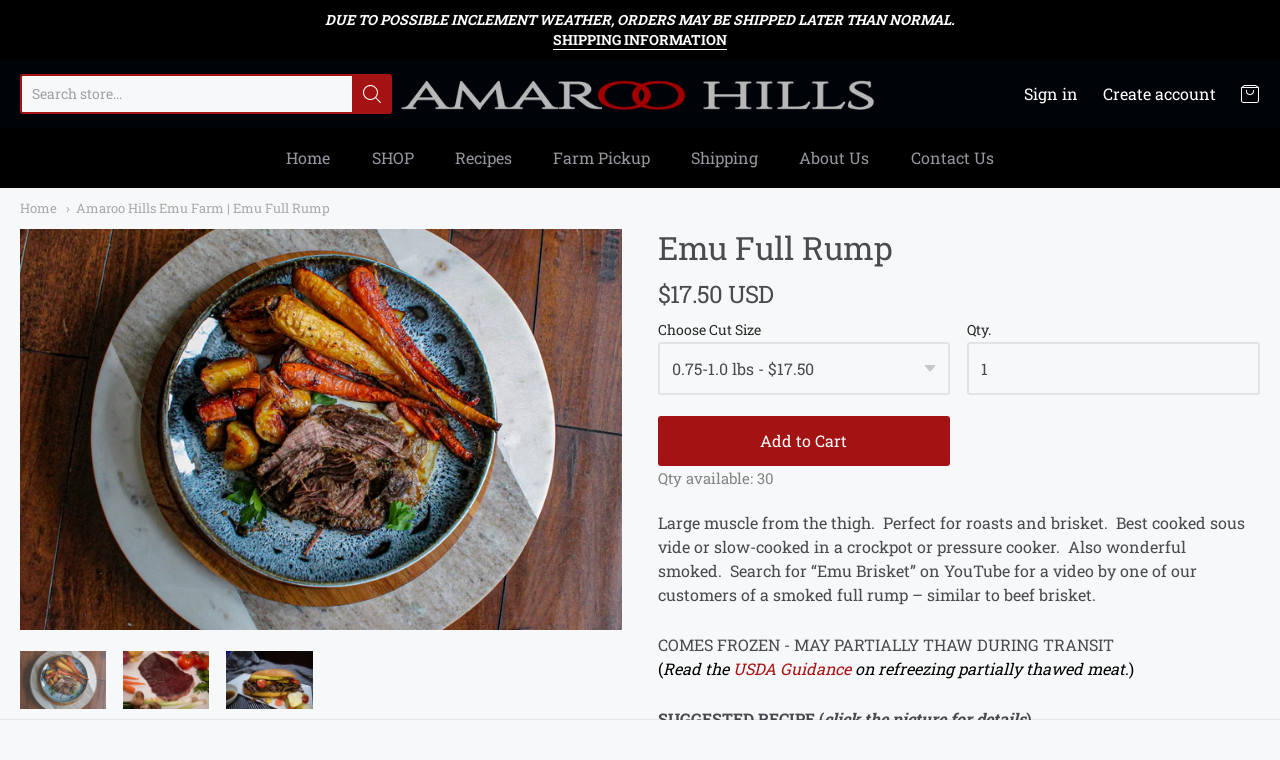

--- FILE ---
content_type: text/html; charset=utf-8
request_url: https://amaroohills.com/products/emu-full-rump
body_size: 29741
content:
<!doctype html>















<meta name="p:domain_verify" content="f24377dfe9b15e5208ae48df7cdaae96"/>






<!-- Proudly powered by Shopify - https://shopify.com -->


<html class="no-js product amaroo-hills-emu-farm-emu-full-rump" lang="en">
  <head><!--Content in content_for_header -->
<!--LayoutHub-Embed--><link rel="stylesheet" type="text/css" href="data:text/css;base64," media="all">
<!--LH--><!--/LayoutHub-Embed-->
    <script>window.performance && window.performance.mark && window.performance.mark('shopify.content_for_header.start');</script><meta name="google-site-verification" content="XD9e74UrpgX0HphaK0KqWdZEe_RrZaV1qJPYTtvqVrg">
<meta id="shopify-digital-wallet" name="shopify-digital-wallet" content="/12999153/digital_wallets/dialog">
<meta name="shopify-checkout-api-token" content="9709535b85c3c82b76cb668f6a4b6bdf">
<meta id="in-context-paypal-metadata" data-shop-id="12999153" data-venmo-supported="false" data-environment="production" data-locale="en_US" data-paypal-v4="true" data-currency="USD">
<link rel="alternate" type="application/json+oembed" href="https://amaroohills.com/products/emu-full-rump.oembed">
<script async="async" src="/checkouts/internal/preloads.js?locale=en-US"></script>
<link rel="preconnect" href="https://shop.app" crossorigin="anonymous">
<script async="async" src="https://shop.app/checkouts/internal/preloads.js?locale=en-US&shop_id=12999153" crossorigin="anonymous"></script>
<script id="apple-pay-shop-capabilities" type="application/json">{"shopId":12999153,"countryCode":"US","currencyCode":"USD","merchantCapabilities":["supports3DS"],"merchantId":"gid:\/\/shopify\/Shop\/12999153","merchantName":"Amaroo Hills Emu Farm","requiredBillingContactFields":["postalAddress","email","phone"],"requiredShippingContactFields":["postalAddress","email","phone"],"shippingType":"shipping","supportedNetworks":["visa","masterCard","amex","discover","elo","jcb"],"total":{"type":"pending","label":"Amaroo Hills Emu Farm","amount":"1.00"},"shopifyPaymentsEnabled":true,"supportsSubscriptions":true}</script>
<script id="shopify-features" type="application/json">{"accessToken":"9709535b85c3c82b76cb668f6a4b6bdf","betas":["rich-media-storefront-analytics"],"domain":"amaroohills.com","predictiveSearch":true,"shopId":12999153,"locale":"en"}</script>
<script>var Shopify = Shopify || {};
Shopify.shop = "amaroo-hills-farm.myshopify.com";
Shopify.locale = "en";
Shopify.currency = {"active":"USD","rate":"1.0"};
Shopify.country = "US";
Shopify.theme = {"name":"Providence -- Skup","id":120386945129,"schema_name":"Providence","schema_version":"5.9.2","theme_store_id":587,"role":"main"};
Shopify.theme.handle = "null";
Shopify.theme.style = {"id":null,"handle":null};
Shopify.cdnHost = "amaroohills.com/cdn";
Shopify.routes = Shopify.routes || {};
Shopify.routes.root = "/";</script>
<script type="module">!function(o){(o.Shopify=o.Shopify||{}).modules=!0}(window);</script>
<script>!function(o){function n(){var o=[];function n(){o.push(Array.prototype.slice.apply(arguments))}return n.q=o,n}var t=o.Shopify=o.Shopify||{};t.loadFeatures=n(),t.autoloadFeatures=n()}(window);</script>
<script>
  window.ShopifyPay = window.ShopifyPay || {};
  window.ShopifyPay.apiHost = "shop.app\/pay";
  window.ShopifyPay.redirectState = null;
</script>
<script id="shop-js-analytics" type="application/json">{"pageType":"product"}</script>
<script defer="defer" async type="module" src="//amaroohills.com/cdn/shopifycloud/shop-js/modules/v2/client.init-shop-cart-sync_BT-GjEfc.en.esm.js"></script>
<script defer="defer" async type="module" src="//amaroohills.com/cdn/shopifycloud/shop-js/modules/v2/chunk.common_D58fp_Oc.esm.js"></script>
<script defer="defer" async type="module" src="//amaroohills.com/cdn/shopifycloud/shop-js/modules/v2/chunk.modal_xMitdFEc.esm.js"></script>
<script type="module">
  await import("//amaroohills.com/cdn/shopifycloud/shop-js/modules/v2/client.init-shop-cart-sync_BT-GjEfc.en.esm.js");
await import("//amaroohills.com/cdn/shopifycloud/shop-js/modules/v2/chunk.common_D58fp_Oc.esm.js");
await import("//amaroohills.com/cdn/shopifycloud/shop-js/modules/v2/chunk.modal_xMitdFEc.esm.js");

  window.Shopify.SignInWithShop?.initShopCartSync?.({"fedCMEnabled":true,"windoidEnabled":true});

</script>
<script>
  window.Shopify = window.Shopify || {};
  if (!window.Shopify.featureAssets) window.Shopify.featureAssets = {};
  window.Shopify.featureAssets['shop-js'] = {"shop-cart-sync":["modules/v2/client.shop-cart-sync_DZOKe7Ll.en.esm.js","modules/v2/chunk.common_D58fp_Oc.esm.js","modules/v2/chunk.modal_xMitdFEc.esm.js"],"init-fed-cm":["modules/v2/client.init-fed-cm_B6oLuCjv.en.esm.js","modules/v2/chunk.common_D58fp_Oc.esm.js","modules/v2/chunk.modal_xMitdFEc.esm.js"],"shop-cash-offers":["modules/v2/client.shop-cash-offers_D2sdYoxE.en.esm.js","modules/v2/chunk.common_D58fp_Oc.esm.js","modules/v2/chunk.modal_xMitdFEc.esm.js"],"shop-login-button":["modules/v2/client.shop-login-button_QeVjl5Y3.en.esm.js","modules/v2/chunk.common_D58fp_Oc.esm.js","modules/v2/chunk.modal_xMitdFEc.esm.js"],"pay-button":["modules/v2/client.pay-button_DXTOsIq6.en.esm.js","modules/v2/chunk.common_D58fp_Oc.esm.js","modules/v2/chunk.modal_xMitdFEc.esm.js"],"shop-button":["modules/v2/client.shop-button_DQZHx9pm.en.esm.js","modules/v2/chunk.common_D58fp_Oc.esm.js","modules/v2/chunk.modal_xMitdFEc.esm.js"],"avatar":["modules/v2/client.avatar_BTnouDA3.en.esm.js"],"init-windoid":["modules/v2/client.init-windoid_CR1B-cfM.en.esm.js","modules/v2/chunk.common_D58fp_Oc.esm.js","modules/v2/chunk.modal_xMitdFEc.esm.js"],"init-shop-for-new-customer-accounts":["modules/v2/client.init-shop-for-new-customer-accounts_C_vY_xzh.en.esm.js","modules/v2/client.shop-login-button_QeVjl5Y3.en.esm.js","modules/v2/chunk.common_D58fp_Oc.esm.js","modules/v2/chunk.modal_xMitdFEc.esm.js"],"init-shop-email-lookup-coordinator":["modules/v2/client.init-shop-email-lookup-coordinator_BI7n9ZSv.en.esm.js","modules/v2/chunk.common_D58fp_Oc.esm.js","modules/v2/chunk.modal_xMitdFEc.esm.js"],"init-shop-cart-sync":["modules/v2/client.init-shop-cart-sync_BT-GjEfc.en.esm.js","modules/v2/chunk.common_D58fp_Oc.esm.js","modules/v2/chunk.modal_xMitdFEc.esm.js"],"shop-toast-manager":["modules/v2/client.shop-toast-manager_DiYdP3xc.en.esm.js","modules/v2/chunk.common_D58fp_Oc.esm.js","modules/v2/chunk.modal_xMitdFEc.esm.js"],"init-customer-accounts":["modules/v2/client.init-customer-accounts_D9ZNqS-Q.en.esm.js","modules/v2/client.shop-login-button_QeVjl5Y3.en.esm.js","modules/v2/chunk.common_D58fp_Oc.esm.js","modules/v2/chunk.modal_xMitdFEc.esm.js"],"init-customer-accounts-sign-up":["modules/v2/client.init-customer-accounts-sign-up_iGw4briv.en.esm.js","modules/v2/client.shop-login-button_QeVjl5Y3.en.esm.js","modules/v2/chunk.common_D58fp_Oc.esm.js","modules/v2/chunk.modal_xMitdFEc.esm.js"],"shop-follow-button":["modules/v2/client.shop-follow-button_CqMgW2wH.en.esm.js","modules/v2/chunk.common_D58fp_Oc.esm.js","modules/v2/chunk.modal_xMitdFEc.esm.js"],"checkout-modal":["modules/v2/client.checkout-modal_xHeaAweL.en.esm.js","modules/v2/chunk.common_D58fp_Oc.esm.js","modules/v2/chunk.modal_xMitdFEc.esm.js"],"shop-login":["modules/v2/client.shop-login_D91U-Q7h.en.esm.js","modules/v2/chunk.common_D58fp_Oc.esm.js","modules/v2/chunk.modal_xMitdFEc.esm.js"],"lead-capture":["modules/v2/client.lead-capture_BJmE1dJe.en.esm.js","modules/v2/chunk.common_D58fp_Oc.esm.js","modules/v2/chunk.modal_xMitdFEc.esm.js"],"payment-terms":["modules/v2/client.payment-terms_Ci9AEqFq.en.esm.js","modules/v2/chunk.common_D58fp_Oc.esm.js","modules/v2/chunk.modal_xMitdFEc.esm.js"]};
</script>
<script>(function() {
  var isLoaded = false;
  function asyncLoad() {
    if (isLoaded) return;
    isLoaded = true;
    var urls = ["https:\/\/omnisnippet1.com\/platforms\/shopify.js?source=scriptTag\u0026v=2025-05-15T12\u0026shop=amaroo-hills-farm.myshopify.com"];
    for (var i = 0; i < urls.length; i++) {
      var s = document.createElement('script');
      s.type = 'text/javascript';
      s.async = true;
      s.src = urls[i];
      var x = document.getElementsByTagName('script')[0];
      x.parentNode.insertBefore(s, x);
    }
  };
  if(window.attachEvent) {
    window.attachEvent('onload', asyncLoad);
  } else {
    window.addEventListener('load', asyncLoad, false);
  }
})();</script>
<script id="__st">var __st={"a":12999153,"offset":-18000,"reqid":"f36c193a-8449-4c40-bc4c-e8406704158f-1769324326","pageurl":"amaroohills.com\/products\/emu-full-rump","u":"5c3d0ffc2433","p":"product","rtyp":"product","rid":6642920327};</script>
<script>window.ShopifyPaypalV4VisibilityTracking = true;</script>
<script id="captcha-bootstrap">!function(){'use strict';const t='contact',e='account',n='new_comment',o=[[t,t],['blogs',n],['comments',n],[t,'customer']],c=[[e,'customer_login'],[e,'guest_login'],[e,'recover_customer_password'],[e,'create_customer']],r=t=>t.map((([t,e])=>`form[action*='/${t}']:not([data-nocaptcha='true']) input[name='form_type'][value='${e}']`)).join(','),a=t=>()=>t?[...document.querySelectorAll(t)].map((t=>t.form)):[];function s(){const t=[...o],e=r(t);return a(e)}const i='password',u='form_key',d=['recaptcha-v3-token','g-recaptcha-response','h-captcha-response',i],f=()=>{try{return window.sessionStorage}catch{return}},m='__shopify_v',_=t=>t.elements[u];function p(t,e,n=!1){try{const o=window.sessionStorage,c=JSON.parse(o.getItem(e)),{data:r}=function(t){const{data:e,action:n}=t;return t[m]||n?{data:e,action:n}:{data:t,action:n}}(c);for(const[e,n]of Object.entries(r))t.elements[e]&&(t.elements[e].value=n);n&&o.removeItem(e)}catch(o){console.error('form repopulation failed',{error:o})}}const l='form_type',E='cptcha';function T(t){t.dataset[E]=!0}const w=window,h=w.document,L='Shopify',v='ce_forms',y='captcha';let A=!1;((t,e)=>{const n=(g='f06e6c50-85a8-45c8-87d0-21a2b65856fe',I='https://cdn.shopify.com/shopifycloud/storefront-forms-hcaptcha/ce_storefront_forms_captcha_hcaptcha.v1.5.2.iife.js',D={infoText:'Protected by hCaptcha',privacyText:'Privacy',termsText:'Terms'},(t,e,n)=>{const o=w[L][v],c=o.bindForm;if(c)return c(t,g,e,D).then(n);var r;o.q.push([[t,g,e,D],n]),r=I,A||(h.body.append(Object.assign(h.createElement('script'),{id:'captcha-provider',async:!0,src:r})),A=!0)});var g,I,D;w[L]=w[L]||{},w[L][v]=w[L][v]||{},w[L][v].q=[],w[L][y]=w[L][y]||{},w[L][y].protect=function(t,e){n(t,void 0,e),T(t)},Object.freeze(w[L][y]),function(t,e,n,w,h,L){const[v,y,A,g]=function(t,e,n){const i=e?o:[],u=t?c:[],d=[...i,...u],f=r(d),m=r(i),_=r(d.filter((([t,e])=>n.includes(e))));return[a(f),a(m),a(_),s()]}(w,h,L),I=t=>{const e=t.target;return e instanceof HTMLFormElement?e:e&&e.form},D=t=>v().includes(t);t.addEventListener('submit',(t=>{const e=I(t);if(!e)return;const n=D(e)&&!e.dataset.hcaptchaBound&&!e.dataset.recaptchaBound,o=_(e),c=g().includes(e)&&(!o||!o.value);(n||c)&&t.preventDefault(),c&&!n&&(function(t){try{if(!f())return;!function(t){const e=f();if(!e)return;const n=_(t);if(!n)return;const o=n.value;o&&e.removeItem(o)}(t);const e=Array.from(Array(32),(()=>Math.random().toString(36)[2])).join('');!function(t,e){_(t)||t.append(Object.assign(document.createElement('input'),{type:'hidden',name:u})),t.elements[u].value=e}(t,e),function(t,e){const n=f();if(!n)return;const o=[...t.querySelectorAll(`input[type='${i}']`)].map((({name:t})=>t)),c=[...d,...o],r={};for(const[a,s]of new FormData(t).entries())c.includes(a)||(r[a]=s);n.setItem(e,JSON.stringify({[m]:1,action:t.action,data:r}))}(t,e)}catch(e){console.error('failed to persist form',e)}}(e),e.submit())}));const S=(t,e)=>{t&&!t.dataset[E]&&(n(t,e.some((e=>e===t))),T(t))};for(const o of['focusin','change'])t.addEventListener(o,(t=>{const e=I(t);D(e)&&S(e,y())}));const B=e.get('form_key'),M=e.get(l),P=B&&M;t.addEventListener('DOMContentLoaded',(()=>{const t=y();if(P)for(const e of t)e.elements[l].value===M&&p(e,B);[...new Set([...A(),...v().filter((t=>'true'===t.dataset.shopifyCaptcha))])].forEach((e=>S(e,t)))}))}(h,new URLSearchParams(w.location.search),n,t,e,['guest_login'])})(!0,!0)}();</script>
<script integrity="sha256-4kQ18oKyAcykRKYeNunJcIwy7WH5gtpwJnB7kiuLZ1E=" data-source-attribution="shopify.loadfeatures" defer="defer" src="//amaroohills.com/cdn/shopifycloud/storefront/assets/storefront/load_feature-a0a9edcb.js" crossorigin="anonymous"></script>
<script crossorigin="anonymous" defer="defer" src="//amaroohills.com/cdn/shopifycloud/storefront/assets/shopify_pay/storefront-65b4c6d7.js?v=20250812"></script>
<script data-source-attribution="shopify.dynamic_checkout.dynamic.init">var Shopify=Shopify||{};Shopify.PaymentButton=Shopify.PaymentButton||{isStorefrontPortableWallets:!0,init:function(){window.Shopify.PaymentButton.init=function(){};var t=document.createElement("script");t.src="https://amaroohills.com/cdn/shopifycloud/portable-wallets/latest/portable-wallets.en.js",t.type="module",document.head.appendChild(t)}};
</script>
<script data-source-attribution="shopify.dynamic_checkout.buyer_consent">
  function portableWalletsHideBuyerConsent(e){var t=document.getElementById("shopify-buyer-consent"),n=document.getElementById("shopify-subscription-policy-button");t&&n&&(t.classList.add("hidden"),t.setAttribute("aria-hidden","true"),n.removeEventListener("click",e))}function portableWalletsShowBuyerConsent(e){var t=document.getElementById("shopify-buyer-consent"),n=document.getElementById("shopify-subscription-policy-button");t&&n&&(t.classList.remove("hidden"),t.removeAttribute("aria-hidden"),n.addEventListener("click",e))}window.Shopify?.PaymentButton&&(window.Shopify.PaymentButton.hideBuyerConsent=portableWalletsHideBuyerConsent,window.Shopify.PaymentButton.showBuyerConsent=portableWalletsShowBuyerConsent);
</script>
<script data-source-attribution="shopify.dynamic_checkout.cart.bootstrap">document.addEventListener("DOMContentLoaded",(function(){function t(){return document.querySelector("shopify-accelerated-checkout-cart, shopify-accelerated-checkout")}if(t())Shopify.PaymentButton.init();else{new MutationObserver((function(e,n){t()&&(Shopify.PaymentButton.init(),n.disconnect())})).observe(document.body,{childList:!0,subtree:!0})}}));
</script>
<link id="shopify-accelerated-checkout-styles" rel="stylesheet" media="screen" href="https://amaroohills.com/cdn/shopifycloud/portable-wallets/latest/accelerated-checkout-backwards-compat.css" crossorigin="anonymous">
<style id="shopify-accelerated-checkout-cart">
        #shopify-buyer-consent {
  margin-top: 1em;
  display: inline-block;
  width: 100%;
}

#shopify-buyer-consent.hidden {
  display: none;
}

#shopify-subscription-policy-button {
  background: none;
  border: none;
  padding: 0;
  text-decoration: underline;
  font-size: inherit;
  cursor: pointer;
}

#shopify-subscription-policy-button::before {
  box-shadow: none;
}

      </style>
<script id="sections-script" data-sections="product-recommendations" defer="defer" src="//amaroohills.com/cdn/shop/t/18/compiled_assets/scripts.js?v=2337"></script>
<script>window.performance && window.performance.mark && window.performance.mark('shopify.content_for_header.end');</script>

    <meta name="facebook-domain-verification" content="sl94pz53e1sqdamae4hn8k47om59kp" />

    
    
<meta charset="utf-8">
<meta http-equiv="X-UA-Compatible" content="IE=edge,chrome=1">
<meta name="viewport" content="width=device-width, initial-scale=1">

<link rel="canonical" href="https://amaroohills.com/products/emu-full-rump">


  <link rel="shortcut icon" href="//amaroohills.com/cdn/shop/files/A_32x32.png?v=1614384322" type="image/png">












<title>Amaroo Hills Emu Farm | Emu Full Rump | Amaroo Hills Emu Farm</title>





  <meta name="description" content="Amaroo Hills Emu Full Rump. Perfect for roasts and emu &quot;brisket&quot;. Smoke them cook them sous vide, or slow-cook in a crockpot. Order today!">

    



  <meta property="og:type" content="product">
  <meta property="og:title" content="Emu Full Rump">
  <meta property="og:url" content="https://amaroohills.com/products/emu-full-rump">
  <meta property="og:description" content="Large muscle from the thigh.  Perfect for roasts and brisket.  Best cooked sous vide or slow-cooked in a crockpot or pressure cooker.  Also wonderful smoked.  Search for “Emu Brisket” on YouTube for a video by one of our customers of a smoked full rump – similar to beef brisket. 
COMES FROZEN - MAY PARTIALLY THAW DURING TRANSIT(Read the USDA Guidance on refreezing partially thawed meat.)
SUGGESTED RECIPE (click the picture for details)

NUTRITION





Emu Full Rump 100g (%DV)

Beef Bottom Round 100g (%DV)



Iron
28%

10%


Vitamin B12
37%

25%


Niacin
38%

31%


Thiamin
24%

5%


Riboflavin
27%

7%


Phosphorus
24%

20%



 
Source: USDA FoodData Central">
  
    <meta property="og:image" content="http://amaroohills.com/cdn/shop/products/RumpRoastShopify2_1200x630.png?v=1661276909">
    <meta property="og:image:secure_url" content="https://amaroohills.com/cdn/shop/products/RumpRoastShopify2_1200x630.png?v=1661276909">
  
    <meta property="og:image" content="http://amaroohills.com/cdn/shop/products/Emu_Full_Rump-web_1200x630.jpg?v=1661276909">
    <meta property="og:image:secure_url" content="https://amaroohills.com/cdn/shop/products/Emu_Full_Rump-web_1200x630.jpg?v=1661276909">
  
    <meta property="og:image" content="http://amaroohills.com/cdn/shop/products/9fa89e146d153c07581eafeb65843b93_1200x630.jpg?v=1661276909">
    <meta property="og:image:secure_url" content="https://amaroohills.com/cdn/shop/products/9fa89e146d153c07581eafeb65843b93_1200x630.jpg?v=1661276909">
  
  <meta property="og:price:amount" content="12.50">
  <meta property="og:price:currency" content="USD">




<meta property="og:site_name" content="Amaroo Hills Emu Farm">





  <meta name="twitter:card" content="summary">





  <meta name="twitter:title" content="Emu Full Rump">
  <meta name="twitter:description" content="Large muscle from the thigh.  Perfect for roasts and brisket.  Best cooked sous vide or slow-cooked in a crockpot or pressure cooker.  Also wonderful smoked.  Search for “Emu Brisket” on YouTube for a">
  <meta name="twitter:image" content="https://amaroohills.com/cdn/shop/products/RumpRoastShopify2_1200x630.png?v=1661276909">
  <meta name="twitter:image:width" content="1024">
  <meta name="twitter:image:height" content="1024">




    
    <link href="https://cdnjs.cloudflare.com/ajax/libs/normalize/3.0.3/normalize.min.css" rel="stylesheet" type="text/css" media="all" />
    <link href="https://cdnjs.cloudflare.com/ajax/libs/font-awesome/4.7.0/css/font-awesome.min.css" rel="stylesheet" type="text/css" media="all" />
    <link href="https://cdnjs.cloudflare.com/ajax/libs/flickity/1.2.1/flickity.min.css" rel="stylesheet" type="text/css" media="all" />
    <link href="//amaroohills.com/cdn/shop/t/18/assets/theme.scss.css?v=333950573307426401701907767" rel="stylesheet" type="text/css" media="all" />
    <link href="//amaroohills.com/cdn/shop/t/18/assets/theme-custom.scss.css?v=32856305007201017111624867241" rel="stylesheet" type="text/css" media="all" />
    <link href="//amaroohills.com/cdn/shop/t/18/assets/fonts.scss.css?v=60579755216475679251762511904" rel="stylesheet" type="text/css" media="all" />

    
    <script src="https://cdnjs.cloudflare.com/ajax/libs/lazysizes/4.0.1/plugins/respimg/ls.respimg.min.js" async="async"></script>
    <script src="https://cdnjs.cloudflare.com/ajax/libs/lazysizes/4.0.1/plugins/rias/ls.rias.min.js" async="async"></script>
    <script src="https://cdnjs.cloudflare.com/ajax/libs/lazysizes/4.0.1/plugins/parent-fit/ls.parent-fit.min.js" async="async"></script>
    <script src="https://cdnjs.cloudflare.com/ajax/libs/lazysizes/4.0.1/plugins/bgset/ls.bgset.min.js" async="async"></script>
    <script src="https://cdnjs.cloudflare.com/ajax/libs/lazysizes/4.0.1/lazysizes.min.js" async="async"></script>

    <script type="text/javascript">
  window.Station || (window.Station = {
    App: {
      config: {
        mediumScreen: 640,
        largeScreen: 1024
      }
    },
    Theme: {
      givenName: "Providence -- Skup",
      id: 120386945129,
      name: "Providence",
      version: "5.9.2",
      config: {
        defaultCurrency: "CAD",
        enableMultiCurrency: false,
        moneyStyle: "money_with_currency_format",
        product: {
          enableDeepLinking: true,
          enableHighlightAddWhenSale: true,
          enableLightbox: true,
          enableQtyLimit: false,
          enableSelectAnOption: false,
          enableSetVariantFromSecondary: false,
          lightboxImageSize: null,
          primaryImageSize: "1024x1024",
          showPrimaryImageFirst: false
        }
      },
      current: {
        article: null,
        cart: {"note":null,"attributes":{},"original_total_price":0,"total_price":0,"total_discount":0,"total_weight":0.0,"item_count":0,"items":[],"requires_shipping":false,"currency":"USD","items_subtotal_price":0,"cart_level_discount_applications":[],"checkout_charge_amount":0},
        collection: null,
        featuredImageID: 15896371331177,
        product: {"id":6642920327,"title":"Emu Full Rump","handle":"emu-full-rump","description":"\u003cp class=\"p1\"\u003e\u003cspan class=\"s1\"\u003eLarge muscle from the thigh.\u003cspan class=\"Apple-converted-space\"\u003e \u003cspan\u003e \u003c\/span\u003e\u003c\/span\u003ePerfect for roasts and brisket.\u003cspan class=\"Apple-converted-space\"\u003e \u003cspan\u003e \u003c\/span\u003e\u003c\/span\u003eBest cooked sous vide or slow-cooked in a crockpot or pressure cooker.\u003cspan class=\"Apple-converted-space\"\u003e \u003cspan\u003e \u003c\/span\u003e\u003c\/span\u003eAlso wonderful smoked.\u003cspan class=\"Apple-converted-space\"\u003e \u003cspan\u003e \u003c\/span\u003e\u003c\/span\u003eSearch for “Emu Brisket” on YouTube for a video by one of our customers of a smoked full rump – similar to beef brisket. \u003c\/span\u003e\u003c\/p\u003e\n\u003cp class=\"p1\"\u003e\u003cspan\u003eCOMES\u003c\/span\u003e\u003cspan\u003e FROZEN - MAY PARTIALLY THAW DURING TRANSIT\u003c\/span\u003e\u003cbr\u003e\u003cspan style=\"color: #000000;\"\u003e(\u003cem\u003eRead the\u003c\/em\u003e \u003cem\u003e\u003ca title=\"USDA Guidance on Refreezing Meat\" href=\"https:\/\/ask.usda.gov\/s\/article\/Is-it-safe-to-refreeze-food-that-has-thawed\" target=\"_blank\" data-mce-href=\"https:\/\/ask.usda.gov\/s\/article\/Is-it-safe-to-refreeze-food-that-has-thawed\"\u003eUSDA Guidance\u003c\/a\u003e on refreezing partially thawed meat\u003c\/em\u003e.\u003cem\u003e\u003c\/em\u003e)\u003c\/span\u003e\u003c\/p\u003e\n\u003cp class=\"p1\"\u003e\u003cmeta charset=\"utf-8\"\u003e\u003cstrong\u003eSUGGESTED RECIPE (\u003cem\u003eclick the picture for details\u003c\/em\u003e)\u003c\/strong\u003e\u003c\/p\u003e\n\u003cp class=\"p1\"\u003e\u003cspan class=\"s1\"\u003e\u003cstrong\u003e\u003ca href=\"https:\/\/amaroohills.com\/blogs\/recipes\/gourmet-emu-rump-roast\" title=\"Amaroo Hills Gourmet Emu Rump Roast Recipe\"\u003e\u003cimg alt=\"Amaroo Hills Gourmet Emu Rump Roast Recipe\" src=\"https:\/\/cdn.shopify.com\/s\/files\/1\/1299\/9153\/files\/Roast_Product_Page.png?v=1615841842\"\u003e\u003c\/a\u003e\u003c\/strong\u003e\u003c\/span\u003e\u003c\/p\u003e\n\u003cp class=\"p1\"\u003e\u003cstrong\u003eNUTRITION\u003c\/strong\u003e\u003c\/p\u003e\n\u003cp class=\"p1\"\u003e\u003cspan class=\"s1\"\u003e\u003cimg alt=\"Emu Full Rump Nutrition Facts\" src=\"https:\/\/cdn.shopify.com\/s\/files\/1\/1299\/9153\/files\/Full_Rump_100_Grams.png?v=1584457026\"\u003e\u003c\/span\u003e\u003c\/p\u003e\n\u003ctable style=\"width: 405.4px;\" height=\"192\"\u003e\n\u003ctbody\u003e\n\u003ctr\u003e\n\u003ctd style=\"width: 120px;\"\u003e\u003cbr\u003e\u003c\/td\u003e\n\u003ctd style=\"width: 130px;\"\u003e\u003cstrong\u003eEmu Full Rump 100g (%DV)\u003c\/strong\u003e\u003c\/td\u003e\n\u003ctd style=\"width: 140.4px;\"\u003e\n\u003cstrong\u003eBeef Bottom Round 100g (%DV)\u003c\/strong\u003e\u003cbr\u003e\n\u003c\/td\u003e\n\u003c\/tr\u003e\n\u003ctr\u003e\n\u003ctd style=\"width: 120px;\"\u003e\u003cstrong\u003eIron\u003c\/strong\u003e\u003c\/td\u003e\n\u003ctd style=\"width: 130px;\"\u003e28%\u003cbr\u003e\n\u003c\/td\u003e\n\u003ctd style=\"width: 140.4px;\"\u003e10%\u003c\/td\u003e\n\u003c\/tr\u003e\n\u003ctr\u003e\n\u003ctd style=\"width: 120px;\"\u003e\u003cstrong\u003eVitamin B12\u003c\/strong\u003e\u003c\/td\u003e\n\u003ctd style=\"width: 130px;\"\u003e37%\u003cbr\u003e\n\u003c\/td\u003e\n\u003ctd style=\"width: 140.4px;\"\u003e25%\u003c\/td\u003e\n\u003c\/tr\u003e\n\u003ctr\u003e\n\u003ctd style=\"width: 120px;\"\u003e\u003cstrong\u003eNiacin\u003c\/strong\u003e\u003c\/td\u003e\n\u003ctd style=\"width: 130px;\"\u003e38%\u003cbr\u003e\n\u003c\/td\u003e\n\u003ctd style=\"width: 140.4px;\"\u003e31%\u003c\/td\u003e\n\u003c\/tr\u003e\n\u003ctr\u003e\n\u003ctd style=\"width: 120px;\"\u003e\u003cstrong\u003eThiamin\u003c\/strong\u003e\u003c\/td\u003e\n\u003ctd style=\"width: 130px;\"\u003e24%\u003cbr\u003e\n\u003c\/td\u003e\n\u003ctd style=\"width: 140.4px;\"\u003e5%\u003c\/td\u003e\n\u003c\/tr\u003e\n\u003ctr\u003e\n\u003ctd style=\"width: 120px;\"\u003e\u003cstrong\u003eRiboflavin\u003c\/strong\u003e\u003c\/td\u003e\n\u003ctd style=\"width: 130px;\"\u003e27%\u003cbr\u003e\n\u003c\/td\u003e\n\u003ctd style=\"width: 140.4px;\"\u003e7%\u003c\/td\u003e\n\u003c\/tr\u003e\n\u003ctr\u003e\n\u003ctd style=\"width: 120px;\"\u003e\u003cstrong\u003ePhosphorus\u003c\/strong\u003e\u003c\/td\u003e\n\u003ctd style=\"width: 130px;\"\u003e24%\u003cbr\u003e\n\u003c\/td\u003e\n\u003ctd style=\"width: 140.4px;\"\u003e20%\u003c\/td\u003e\n\u003c\/tr\u003e\n\u003c\/tbody\u003e\n\u003c\/table\u003e\n\u003cp\u003e \u003c\/p\u003e\n\u003cp\u003e\u003cspan\u003eSource: USDA FoodData Central\u003c\/span\u003e\u003c\/p\u003e","published_at":"2026-01-07T14:19:31-05:00","created_at":"2016-05-18T12:50:25-04:00","vendor":"Amaroo Hills","type":"Emu","tags":["VOL=130"],"price":1250,"price_min":1250,"price_max":3750,"available":true,"price_varies":true,"compare_at_price":null,"compare_at_price_min":0,"compare_at_price_max":0,"compare_at_price_varies":false,"variants":[{"id":40773273550953,"title":"0.5-0.75 lbs. - $12.50","option1":"0.5-0.75 lbs. - $12.50","option2":null,"option3":null,"sku":"01RU08","requires_shipping":true,"taxable":true,"featured_image":null,"available":false,"name":"Emu Full Rump - 0.5-0.75 lbs. - $12.50","public_title":"0.5-0.75 lbs. - $12.50","options":["0.5-0.75 lbs. - $12.50"],"price":1250,"weight":283,"compare_at_price":null,"inventory_quantity":0,"inventory_management":"shopify","inventory_policy":"deny","barcode":"01RU08","requires_selling_plan":false,"selling_plan_allocations":[]},{"id":39508291584105,"title":"0.75-1.0 lbs - $17.50","option1":"0.75-1.0 lbs - $17.50","option2":null,"option3":null,"sku":"01RU12","requires_shipping":true,"taxable":true,"featured_image":null,"available":true,"name":"Emu Full Rump - 0.75-1.0 lbs - $17.50","public_title":"0.75-1.0 lbs - $17.50","options":["0.75-1.0 lbs - $17.50"],"price":1750,"weight":397,"compare_at_price":null,"inventory_quantity":30,"inventory_management":"shopify","inventory_policy":"deny","barcode":"01RU12","requires_selling_plan":false,"selling_plan_allocations":[]},{"id":31745798799465,"title":"1.0-1.25 lbs - $22.50","option1":"1.0-1.25 lbs - $22.50","option2":null,"option3":null,"sku":"01RU16","requires_shipping":true,"taxable":true,"featured_image":null,"available":true,"name":"Emu Full Rump - 1.0-1.25 lbs - $22.50","public_title":"1.0-1.25 lbs - $22.50","options":["1.0-1.25 lbs - $22.50"],"price":2250,"weight":510,"compare_at_price":null,"inventory_quantity":141,"inventory_management":"shopify","inventory_policy":"deny","barcode":"01RU16","requires_selling_plan":false,"selling_plan_allocations":[]},{"id":29344859335,"title":"1.25-1.5 lbs - $27.50","option1":"1.25-1.5 lbs - $27.50","option2":null,"option3":null,"sku":"01RU20","requires_shipping":true,"taxable":true,"featured_image":null,"available":true,"name":"Emu Full Rump - 1.25-1.5 lbs - $27.50","public_title":"1.25-1.5 lbs - $27.50","options":["1.25-1.5 lbs - $27.50"],"price":2750,"weight":624,"compare_at_price":null,"inventory_quantity":52,"inventory_management":"shopify","inventory_policy":"deny","barcode":"01RU20","requires_selling_plan":false,"selling_plan_allocations":[]},{"id":29344859399,"title":"1.5-1.75 lbs - $32.50","option1":"1.5-1.75 lbs - $32.50","option2":null,"option3":null,"sku":"01RU24","requires_shipping":true,"taxable":true,"featured_image":null,"available":false,"name":"Emu Full Rump - 1.5-1.75 lbs - $32.50","public_title":"1.5-1.75 lbs - $32.50","options":["1.5-1.75 lbs - $32.50"],"price":3250,"weight":737,"compare_at_price":null,"inventory_quantity":0,"inventory_management":"shopify","inventory_policy":"deny","barcode":"01RU24","requires_selling_plan":false,"selling_plan_allocations":[]},{"id":32468527022185,"title":"1.75-2.0 lbs - $37.50","option1":"1.75-2.0 lbs - $37.50","option2":null,"option3":null,"sku":"01RU28","requires_shipping":true,"taxable":true,"featured_image":null,"available":false,"name":"Emu Full Rump - 1.75-2.0 lbs - $37.50","public_title":"1.75-2.0 lbs - $37.50","options":["1.75-2.0 lbs - $37.50"],"price":3750,"weight":850,"compare_at_price":null,"inventory_quantity":0,"inventory_management":"shopify","inventory_policy":"deny","barcode":"01RU28","requires_selling_plan":false,"selling_plan_allocations":[]}],"images":["\/\/amaroohills.com\/cdn\/shop\/products\/RumpRoastShopify2.png?v=1661276909","\/\/amaroohills.com\/cdn\/shop\/products\/Emu_Full_Rump-web.jpg?v=1661276909","\/\/amaroohills.com\/cdn\/shop\/products\/9fa89e146d153c07581eafeb65843b93.jpg?v=1661276909"],"featured_image":"\/\/amaroohills.com\/cdn\/shop\/products\/RumpRoastShopify2.png?v=1661276909","options":["Choose Cut Size"],"media":[{"alt":"Amaroo Hills Emu Full Rump","id":8065296007273,"position":1,"preview_image":{"aspect_ratio":1.5,"height":960,"width":1440,"src":"\/\/amaroohills.com\/cdn\/shop\/products\/RumpRoastShopify2.png?v=1661276909"},"aspect_ratio":1.5,"height":960,"media_type":"image","src":"\/\/amaroohills.com\/cdn\/shop\/products\/RumpRoastShopify2.png?v=1661276909","width":1440},{"alt":"Amaroo Hills Emu Full Rump","id":57059967081,"position":2,"preview_image":{"aspect_ratio":1.5,"height":800,"width":1200,"src":"\/\/amaroohills.com\/cdn\/shop\/products\/Emu_Full_Rump-web.jpg?v=1661276909"},"aspect_ratio":1.5,"height":800,"media_type":"image","src":"\/\/amaroohills.com\/cdn\/shop\/products\/Emu_Full_Rump-web.jpg?v=1661276909","width":1200},{"alt":"Amaroo Hills Emu Full Rump","id":57060032617,"position":3,"preview_image":{"aspect_ratio":1.5,"height":1080,"width":1620,"src":"\/\/amaroohills.com\/cdn\/shop\/products\/9fa89e146d153c07581eafeb65843b93.jpg?v=1661276909"},"aspect_ratio":1.5,"height":1080,"media_type":"image","src":"\/\/amaroohills.com\/cdn\/shop\/products\/9fa89e146d153c07581eafeb65843b93.jpg?v=1661276909","width":1620}],"requires_selling_plan":false,"selling_plan_groups":[],"content":"\u003cp class=\"p1\"\u003e\u003cspan class=\"s1\"\u003eLarge muscle from the thigh.\u003cspan class=\"Apple-converted-space\"\u003e \u003cspan\u003e \u003c\/span\u003e\u003c\/span\u003ePerfect for roasts and brisket.\u003cspan class=\"Apple-converted-space\"\u003e \u003cspan\u003e \u003c\/span\u003e\u003c\/span\u003eBest cooked sous vide or slow-cooked in a crockpot or pressure cooker.\u003cspan class=\"Apple-converted-space\"\u003e \u003cspan\u003e \u003c\/span\u003e\u003c\/span\u003eAlso wonderful smoked.\u003cspan class=\"Apple-converted-space\"\u003e \u003cspan\u003e \u003c\/span\u003e\u003c\/span\u003eSearch for “Emu Brisket” on YouTube for a video by one of our customers of a smoked full rump – similar to beef brisket. \u003c\/span\u003e\u003c\/p\u003e\n\u003cp class=\"p1\"\u003e\u003cspan\u003eCOMES\u003c\/span\u003e\u003cspan\u003e FROZEN - MAY PARTIALLY THAW DURING TRANSIT\u003c\/span\u003e\u003cbr\u003e\u003cspan style=\"color: #000000;\"\u003e(\u003cem\u003eRead the\u003c\/em\u003e \u003cem\u003e\u003ca title=\"USDA Guidance on Refreezing Meat\" href=\"https:\/\/ask.usda.gov\/s\/article\/Is-it-safe-to-refreeze-food-that-has-thawed\" target=\"_blank\" data-mce-href=\"https:\/\/ask.usda.gov\/s\/article\/Is-it-safe-to-refreeze-food-that-has-thawed\"\u003eUSDA Guidance\u003c\/a\u003e on refreezing partially thawed meat\u003c\/em\u003e.\u003cem\u003e\u003c\/em\u003e)\u003c\/span\u003e\u003c\/p\u003e\n\u003cp class=\"p1\"\u003e\u003cmeta charset=\"utf-8\"\u003e\u003cstrong\u003eSUGGESTED RECIPE (\u003cem\u003eclick the picture for details\u003c\/em\u003e)\u003c\/strong\u003e\u003c\/p\u003e\n\u003cp class=\"p1\"\u003e\u003cspan class=\"s1\"\u003e\u003cstrong\u003e\u003ca href=\"https:\/\/amaroohills.com\/blogs\/recipes\/gourmet-emu-rump-roast\" title=\"Amaroo Hills Gourmet Emu Rump Roast Recipe\"\u003e\u003cimg alt=\"Amaroo Hills Gourmet Emu Rump Roast Recipe\" src=\"https:\/\/cdn.shopify.com\/s\/files\/1\/1299\/9153\/files\/Roast_Product_Page.png?v=1615841842\"\u003e\u003c\/a\u003e\u003c\/strong\u003e\u003c\/span\u003e\u003c\/p\u003e\n\u003cp class=\"p1\"\u003e\u003cstrong\u003eNUTRITION\u003c\/strong\u003e\u003c\/p\u003e\n\u003cp class=\"p1\"\u003e\u003cspan class=\"s1\"\u003e\u003cimg alt=\"Emu Full Rump Nutrition Facts\" src=\"https:\/\/cdn.shopify.com\/s\/files\/1\/1299\/9153\/files\/Full_Rump_100_Grams.png?v=1584457026\"\u003e\u003c\/span\u003e\u003c\/p\u003e\n\u003ctable style=\"width: 405.4px;\" height=\"192\"\u003e\n\u003ctbody\u003e\n\u003ctr\u003e\n\u003ctd style=\"width: 120px;\"\u003e\u003cbr\u003e\u003c\/td\u003e\n\u003ctd style=\"width: 130px;\"\u003e\u003cstrong\u003eEmu Full Rump 100g (%DV)\u003c\/strong\u003e\u003c\/td\u003e\n\u003ctd style=\"width: 140.4px;\"\u003e\n\u003cstrong\u003eBeef Bottom Round 100g (%DV)\u003c\/strong\u003e\u003cbr\u003e\n\u003c\/td\u003e\n\u003c\/tr\u003e\n\u003ctr\u003e\n\u003ctd style=\"width: 120px;\"\u003e\u003cstrong\u003eIron\u003c\/strong\u003e\u003c\/td\u003e\n\u003ctd style=\"width: 130px;\"\u003e28%\u003cbr\u003e\n\u003c\/td\u003e\n\u003ctd style=\"width: 140.4px;\"\u003e10%\u003c\/td\u003e\n\u003c\/tr\u003e\n\u003ctr\u003e\n\u003ctd style=\"width: 120px;\"\u003e\u003cstrong\u003eVitamin B12\u003c\/strong\u003e\u003c\/td\u003e\n\u003ctd style=\"width: 130px;\"\u003e37%\u003cbr\u003e\n\u003c\/td\u003e\n\u003ctd style=\"width: 140.4px;\"\u003e25%\u003c\/td\u003e\n\u003c\/tr\u003e\n\u003ctr\u003e\n\u003ctd style=\"width: 120px;\"\u003e\u003cstrong\u003eNiacin\u003c\/strong\u003e\u003c\/td\u003e\n\u003ctd style=\"width: 130px;\"\u003e38%\u003cbr\u003e\n\u003c\/td\u003e\n\u003ctd style=\"width: 140.4px;\"\u003e31%\u003c\/td\u003e\n\u003c\/tr\u003e\n\u003ctr\u003e\n\u003ctd style=\"width: 120px;\"\u003e\u003cstrong\u003eThiamin\u003c\/strong\u003e\u003c\/td\u003e\n\u003ctd style=\"width: 130px;\"\u003e24%\u003cbr\u003e\n\u003c\/td\u003e\n\u003ctd style=\"width: 140.4px;\"\u003e5%\u003c\/td\u003e\n\u003c\/tr\u003e\n\u003ctr\u003e\n\u003ctd style=\"width: 120px;\"\u003e\u003cstrong\u003eRiboflavin\u003c\/strong\u003e\u003c\/td\u003e\n\u003ctd style=\"width: 130px;\"\u003e27%\u003cbr\u003e\n\u003c\/td\u003e\n\u003ctd style=\"width: 140.4px;\"\u003e7%\u003c\/td\u003e\n\u003c\/tr\u003e\n\u003ctr\u003e\n\u003ctd style=\"width: 120px;\"\u003e\u003cstrong\u003ePhosphorus\u003c\/strong\u003e\u003c\/td\u003e\n\u003ctd style=\"width: 130px;\"\u003e24%\u003cbr\u003e\n\u003c\/td\u003e\n\u003ctd style=\"width: 140.4px;\"\u003e20%\u003c\/td\u003e\n\u003c\/tr\u003e\n\u003c\/tbody\u003e\n\u003c\/table\u003e\n\u003cp\u003e \u003c\/p\u003e\n\u003cp\u003e\u003cspan\u003eSource: USDA FoodData Central\u003c\/span\u003e\u003c\/p\u003e"},
        template: "product",
        templateType: "product",
        variant: {"id":39508291584105,"title":"0.75-1.0 lbs - $17.50","option1":"0.75-1.0 lbs - $17.50","option2":null,"option3":null,"sku":"01RU12","requires_shipping":true,"taxable":true,"featured_image":null,"available":true,"name":"Emu Full Rump - 0.75-1.0 lbs - $17.50","public_title":"0.75-1.0 lbs - $17.50","options":["0.75-1.0 lbs - $17.50"],"price":1750,"weight":397,"compare_at_price":null,"inventory_quantity":30,"inventory_management":"shopify","inventory_policy":"deny","barcode":"01RU12","requires_selling_plan":false,"selling_plan_allocations":[]}
      },
      customerLoggedIn: false,
      shop: {
        collectionsCount: 14,
        currency: "USD",
        defaultCurrency: "CAD",
        domain: "amaroohills.com",
        locale: "en",
        moneyFormat: "${{amount}}",
        moneyWithCurrencyFormat: "${{amount}} USD",
        name: "Amaroo Hills Emu Farm",
        productsCount: 59,
        url: "https:\/\/amaroohills.com"
      },
      i18n: {
        cart: {
          itemCount: {
            zero: "0 items",
            one: "1 item",
            other: "{{ count }} items"
          },
          notification: {
            productAdded: "{{ product_title }} has been added to your cart. {{ view_cart_link }}",
            viewCartLink: "View Cart"
          }
        },
        map: {
          errors: {
            addressError: "Error looking up that address",
            addressNoResults: "No results for that address",
            addressQueryLimitHTML: "You have exceeded the Google API usage limit. Consider upgrading to a \u003ca href=\"https:\/\/developers.google.com\/maps\/premium\/usage-limits\"\u003ePremium Plan\u003c\/a\u003e.",
            authErrorHTML: "There was a problem authenticating your Google Maps API Key"
          }
        },
        product: {
          addToCart: "Add to Cart",
          soldOut: "Sold Out",
          unavailable: "Unavailable"
        }
      }
    }
  });
</script>

    <script src="https://cdnjs.cloudflare.com/ajax/libs/modernizr/2.8.3/modernizr.min.js" type="text/javascript"></script>
    <script src="https://cdnjs.cloudflare.com/ajax/libs/lodash.js/4.17.4/lodash.min.js" type="text/javascript"></script>
    <script src="https://cdnjs.cloudflare.com/ajax/libs/jquery/3.1.1/jquery.min.js" type="text/javascript"></script>
    <script src="https://cdnjs.cloudflare.com/ajax/libs/jquery.matchHeight/0.7.0/jquery.matchHeight-min.js" type="text/javascript"></script>
    <script src="https://cdnjs.cloudflare.com/ajax/libs/velocity/1.3.1/velocity.min.js" type="text/javascript"></script>
    <script src="https://cdnjs.cloudflare.com/ajax/libs/flickity/2.0.10/flickity.pkgd.min.js" type="text/javascript"></script>
    <script src="https://cdnjs.cloudflare.com/ajax/libs/fancybox/2.1.5/jquery.fancybox.min.js" type="text/javascript"></script>
    <script src="https://cdnjs.cloudflare.com/ajax/libs/fitvids/1.1.0/jquery.fitvids.min.js" type="text/javascript"></script>
    <script src="https://cdnjs.cloudflare.com/ajax/libs/jquery-zoom/1.7.18/jquery.zoom.min.js" type="text/javascript"></script>
    <script src="https://cdnjs.cloudflare.com/ajax/libs/jquery-cookie/1.4.1/jquery.cookie.min.js" type="text/javascript"></script>
    <script src="//amaroohills.com/cdn/shopifycloud/storefront/assets/themes_support/shopify_common-5f594365.js" type="text/javascript"></script>

    
  

<link rel="dns-prefetch" href="https://cdn.secomapp.com/">
<link rel="dns-prefetch" href="https://ajax.googleapis.com/">
<link rel="dns-prefetch" href="https://cdnjs.cloudflare.com/">
<link rel="preload" as="stylesheet" href="//amaroohills.com/cdn/shop/t/18/assets/sca-pp.css?v=178374312540912810101639590373">

<link rel="stylesheet" href="//amaroohills.com/cdn/shop/t/18/assets/sca-pp.css?v=178374312540912810101639590373">
 <script>
  
  SCAPPShop = {};
    
  </script> 












<!-- BEGIN app block: shopify://apps/minmaxify-order-limits/blocks/app-embed-block/3acfba32-89f3-4377-ae20-cbb9abc48475 --><script type="text/javascript" src="https://limits.minmaxify.com/amaroo-hills-farm.myshopify.com?v=139b&r=20251229212718"></script>

<!-- END app block --><!-- BEGIN app block: shopify://apps/pagefly-page-builder/blocks/app-embed/83e179f7-59a0-4589-8c66-c0dddf959200 -->

<!-- BEGIN app snippet: pagefly-cro-ab-testing-main -->







<script>
  ;(function () {
    const url = new URL(window.location)
    const viewParam = url.searchParams.get('view')
    if (viewParam && viewParam.includes('variant-pf-')) {
      url.searchParams.set('pf_v', viewParam)
      url.searchParams.delete('view')
      window.history.replaceState({}, '', url)
    }
  })()
</script>



<script type='module'>
  
  window.PAGEFLY_CRO = window.PAGEFLY_CRO || {}

  window.PAGEFLY_CRO['data_debug'] = {
    original_template_suffix: "all_products",
    allow_ab_test: false,
    ab_test_start_time: 0,
    ab_test_end_time: 0,
    today_date_time: 1769324326000,
  }
  window.PAGEFLY_CRO['GA4'] = { enabled: false}
</script>

<!-- END app snippet -->








  <script src='https://cdn.shopify.com/extensions/019bb4f9-aed6-78a3-be91-e9d44663e6bf/pagefly-page-builder-215/assets/pagefly-helper.js' defer='defer'></script>

  <script src='https://cdn.shopify.com/extensions/019bb4f9-aed6-78a3-be91-e9d44663e6bf/pagefly-page-builder-215/assets/pagefly-general-helper.js' defer='defer'></script>

  <script src='https://cdn.shopify.com/extensions/019bb4f9-aed6-78a3-be91-e9d44663e6bf/pagefly-page-builder-215/assets/pagefly-snap-slider.js' defer='defer'></script>

  <script src='https://cdn.shopify.com/extensions/019bb4f9-aed6-78a3-be91-e9d44663e6bf/pagefly-page-builder-215/assets/pagefly-slideshow-v3.js' defer='defer'></script>

  <script src='https://cdn.shopify.com/extensions/019bb4f9-aed6-78a3-be91-e9d44663e6bf/pagefly-page-builder-215/assets/pagefly-slideshow-v4.js' defer='defer'></script>

  <script src='https://cdn.shopify.com/extensions/019bb4f9-aed6-78a3-be91-e9d44663e6bf/pagefly-page-builder-215/assets/pagefly-glider.js' defer='defer'></script>

  <script src='https://cdn.shopify.com/extensions/019bb4f9-aed6-78a3-be91-e9d44663e6bf/pagefly-page-builder-215/assets/pagefly-slideshow-v1-v2.js' defer='defer'></script>

  <script src='https://cdn.shopify.com/extensions/019bb4f9-aed6-78a3-be91-e9d44663e6bf/pagefly-page-builder-215/assets/pagefly-product-media.js' defer='defer'></script>

  <script src='https://cdn.shopify.com/extensions/019bb4f9-aed6-78a3-be91-e9d44663e6bf/pagefly-page-builder-215/assets/pagefly-product.js' defer='defer'></script>


<script id='pagefly-helper-data' type='application/json'>
  {
    "page_optimization": {
      "assets_prefetching": false
    },
    "elements_asset_mapper": {
      "Accordion": "https://cdn.shopify.com/extensions/019bb4f9-aed6-78a3-be91-e9d44663e6bf/pagefly-page-builder-215/assets/pagefly-accordion.js",
      "Accordion3": "https://cdn.shopify.com/extensions/019bb4f9-aed6-78a3-be91-e9d44663e6bf/pagefly-page-builder-215/assets/pagefly-accordion3.js",
      "CountDown": "https://cdn.shopify.com/extensions/019bb4f9-aed6-78a3-be91-e9d44663e6bf/pagefly-page-builder-215/assets/pagefly-countdown.js",
      "GMap1": "https://cdn.shopify.com/extensions/019bb4f9-aed6-78a3-be91-e9d44663e6bf/pagefly-page-builder-215/assets/pagefly-gmap.js",
      "GMap2": "https://cdn.shopify.com/extensions/019bb4f9-aed6-78a3-be91-e9d44663e6bf/pagefly-page-builder-215/assets/pagefly-gmap.js",
      "GMapBasicV2": "https://cdn.shopify.com/extensions/019bb4f9-aed6-78a3-be91-e9d44663e6bf/pagefly-page-builder-215/assets/pagefly-gmap.js",
      "GMapAdvancedV2": "https://cdn.shopify.com/extensions/019bb4f9-aed6-78a3-be91-e9d44663e6bf/pagefly-page-builder-215/assets/pagefly-gmap.js",
      "HTML.Video": "https://cdn.shopify.com/extensions/019bb4f9-aed6-78a3-be91-e9d44663e6bf/pagefly-page-builder-215/assets/pagefly-htmlvideo.js",
      "HTML.Video2": "https://cdn.shopify.com/extensions/019bb4f9-aed6-78a3-be91-e9d44663e6bf/pagefly-page-builder-215/assets/pagefly-htmlvideo2.js",
      "HTML.Video3": "https://cdn.shopify.com/extensions/019bb4f9-aed6-78a3-be91-e9d44663e6bf/pagefly-page-builder-215/assets/pagefly-htmlvideo2.js",
      "BackgroundVideo": "https://cdn.shopify.com/extensions/019bb4f9-aed6-78a3-be91-e9d44663e6bf/pagefly-page-builder-215/assets/pagefly-htmlvideo2.js",
      "Instagram": "https://cdn.shopify.com/extensions/019bb4f9-aed6-78a3-be91-e9d44663e6bf/pagefly-page-builder-215/assets/pagefly-instagram.js",
      "Instagram2": "https://cdn.shopify.com/extensions/019bb4f9-aed6-78a3-be91-e9d44663e6bf/pagefly-page-builder-215/assets/pagefly-instagram.js",
      "Insta3": "https://cdn.shopify.com/extensions/019bb4f9-aed6-78a3-be91-e9d44663e6bf/pagefly-page-builder-215/assets/pagefly-instagram3.js",
      "Tabs": "https://cdn.shopify.com/extensions/019bb4f9-aed6-78a3-be91-e9d44663e6bf/pagefly-page-builder-215/assets/pagefly-tab.js",
      "Tabs3": "https://cdn.shopify.com/extensions/019bb4f9-aed6-78a3-be91-e9d44663e6bf/pagefly-page-builder-215/assets/pagefly-tab3.js",
      "ProductBox": "https://cdn.shopify.com/extensions/019bb4f9-aed6-78a3-be91-e9d44663e6bf/pagefly-page-builder-215/assets/pagefly-cart.js",
      "FBPageBox2": "https://cdn.shopify.com/extensions/019bb4f9-aed6-78a3-be91-e9d44663e6bf/pagefly-page-builder-215/assets/pagefly-facebook.js",
      "FBLikeButton2": "https://cdn.shopify.com/extensions/019bb4f9-aed6-78a3-be91-e9d44663e6bf/pagefly-page-builder-215/assets/pagefly-facebook.js",
      "TwitterFeed2": "https://cdn.shopify.com/extensions/019bb4f9-aed6-78a3-be91-e9d44663e6bf/pagefly-page-builder-215/assets/pagefly-twitter.js",
      "Paragraph4": "https://cdn.shopify.com/extensions/019bb4f9-aed6-78a3-be91-e9d44663e6bf/pagefly-page-builder-215/assets/pagefly-paragraph4.js",

      "AliReviews": "https://cdn.shopify.com/extensions/019bb4f9-aed6-78a3-be91-e9d44663e6bf/pagefly-page-builder-215/assets/pagefly-3rd-elements.js",
      "BackInStock": "https://cdn.shopify.com/extensions/019bb4f9-aed6-78a3-be91-e9d44663e6bf/pagefly-page-builder-215/assets/pagefly-3rd-elements.js",
      "GloboBackInStock": "https://cdn.shopify.com/extensions/019bb4f9-aed6-78a3-be91-e9d44663e6bf/pagefly-page-builder-215/assets/pagefly-3rd-elements.js",
      "GrowaveWishlist": "https://cdn.shopify.com/extensions/019bb4f9-aed6-78a3-be91-e9d44663e6bf/pagefly-page-builder-215/assets/pagefly-3rd-elements.js",
      "InfiniteOptionsShopPad": "https://cdn.shopify.com/extensions/019bb4f9-aed6-78a3-be91-e9d44663e6bf/pagefly-page-builder-215/assets/pagefly-3rd-elements.js",
      "InkybayProductPersonalizer": "https://cdn.shopify.com/extensions/019bb4f9-aed6-78a3-be91-e9d44663e6bf/pagefly-page-builder-215/assets/pagefly-3rd-elements.js",
      "LimeSpot": "https://cdn.shopify.com/extensions/019bb4f9-aed6-78a3-be91-e9d44663e6bf/pagefly-page-builder-215/assets/pagefly-3rd-elements.js",
      "Loox": "https://cdn.shopify.com/extensions/019bb4f9-aed6-78a3-be91-e9d44663e6bf/pagefly-page-builder-215/assets/pagefly-3rd-elements.js",
      "Opinew": "https://cdn.shopify.com/extensions/019bb4f9-aed6-78a3-be91-e9d44663e6bf/pagefly-page-builder-215/assets/pagefly-3rd-elements.js",
      "Powr": "https://cdn.shopify.com/extensions/019bb4f9-aed6-78a3-be91-e9d44663e6bf/pagefly-page-builder-215/assets/pagefly-3rd-elements.js",
      "ProductReviews": "https://cdn.shopify.com/extensions/019bb4f9-aed6-78a3-be91-e9d44663e6bf/pagefly-page-builder-215/assets/pagefly-3rd-elements.js",
      "PushOwl": "https://cdn.shopify.com/extensions/019bb4f9-aed6-78a3-be91-e9d44663e6bf/pagefly-page-builder-215/assets/pagefly-3rd-elements.js",
      "ReCharge": "https://cdn.shopify.com/extensions/019bb4f9-aed6-78a3-be91-e9d44663e6bf/pagefly-page-builder-215/assets/pagefly-3rd-elements.js",
      "Rivyo": "https://cdn.shopify.com/extensions/019bb4f9-aed6-78a3-be91-e9d44663e6bf/pagefly-page-builder-215/assets/pagefly-3rd-elements.js",
      "TrackingMore": "https://cdn.shopify.com/extensions/019bb4f9-aed6-78a3-be91-e9d44663e6bf/pagefly-page-builder-215/assets/pagefly-3rd-elements.js",
      "Vitals": "https://cdn.shopify.com/extensions/019bb4f9-aed6-78a3-be91-e9d44663e6bf/pagefly-page-builder-215/assets/pagefly-3rd-elements.js",
      "Wiser": "https://cdn.shopify.com/extensions/019bb4f9-aed6-78a3-be91-e9d44663e6bf/pagefly-page-builder-215/assets/pagefly-3rd-elements.js"
    },
    "custom_elements_mapper": {
      "pf-click-action-element": "https://cdn.shopify.com/extensions/019bb4f9-aed6-78a3-be91-e9d44663e6bf/pagefly-page-builder-215/assets/pagefly-click-action-element.js",
      "pf-dialog-element": "https://cdn.shopify.com/extensions/019bb4f9-aed6-78a3-be91-e9d44663e6bf/pagefly-page-builder-215/assets/pagefly-dialog-element.js"
    }
  }
</script>


<!-- END app block --><link href="https://monorail-edge.shopifysvc.com" rel="dns-prefetch">
<script>(function(){if ("sendBeacon" in navigator && "performance" in window) {try {var session_token_from_headers = performance.getEntriesByType('navigation')[0].serverTiming.find(x => x.name == '_s').description;} catch {var session_token_from_headers = undefined;}var session_cookie_matches = document.cookie.match(/_shopify_s=([^;]*)/);var session_token_from_cookie = session_cookie_matches && session_cookie_matches.length === 2 ? session_cookie_matches[1] : "";var session_token = session_token_from_headers || session_token_from_cookie || "";function handle_abandonment_event(e) {var entries = performance.getEntries().filter(function(entry) {return /monorail-edge.shopifysvc.com/.test(entry.name);});if (!window.abandonment_tracked && entries.length === 0) {window.abandonment_tracked = true;var currentMs = Date.now();var navigation_start = performance.timing.navigationStart;var payload = {shop_id: 12999153,url: window.location.href,navigation_start,duration: currentMs - navigation_start,session_token,page_type: "product"};window.navigator.sendBeacon("https://monorail-edge.shopifysvc.com/v1/produce", JSON.stringify({schema_id: "online_store_buyer_site_abandonment/1.1",payload: payload,metadata: {event_created_at_ms: currentMs,event_sent_at_ms: currentMs}}));}}window.addEventListener('pagehide', handle_abandonment_event);}}());</script>
<script id="web-pixels-manager-setup">(function e(e,d,r,n,o){if(void 0===o&&(o={}),!Boolean(null===(a=null===(i=window.Shopify)||void 0===i?void 0:i.analytics)||void 0===a?void 0:a.replayQueue)){var i,a;window.Shopify=window.Shopify||{};var t=window.Shopify;t.analytics=t.analytics||{};var s=t.analytics;s.replayQueue=[],s.publish=function(e,d,r){return s.replayQueue.push([e,d,r]),!0};try{self.performance.mark("wpm:start")}catch(e){}var l=function(){var e={modern:/Edge?\/(1{2}[4-9]|1[2-9]\d|[2-9]\d{2}|\d{4,})\.\d+(\.\d+|)|Firefox\/(1{2}[4-9]|1[2-9]\d|[2-9]\d{2}|\d{4,})\.\d+(\.\d+|)|Chrom(ium|e)\/(9{2}|\d{3,})\.\d+(\.\d+|)|(Maci|X1{2}).+ Version\/(15\.\d+|(1[6-9]|[2-9]\d|\d{3,})\.\d+)([,.]\d+|)( \(\w+\)|)( Mobile\/\w+|) Safari\/|Chrome.+OPR\/(9{2}|\d{3,})\.\d+\.\d+|(CPU[ +]OS|iPhone[ +]OS|CPU[ +]iPhone|CPU IPhone OS|CPU iPad OS)[ +]+(15[._]\d+|(1[6-9]|[2-9]\d|\d{3,})[._]\d+)([._]\d+|)|Android:?[ /-](13[3-9]|1[4-9]\d|[2-9]\d{2}|\d{4,})(\.\d+|)(\.\d+|)|Android.+Firefox\/(13[5-9]|1[4-9]\d|[2-9]\d{2}|\d{4,})\.\d+(\.\d+|)|Android.+Chrom(ium|e)\/(13[3-9]|1[4-9]\d|[2-9]\d{2}|\d{4,})\.\d+(\.\d+|)|SamsungBrowser\/([2-9]\d|\d{3,})\.\d+/,legacy:/Edge?\/(1[6-9]|[2-9]\d|\d{3,})\.\d+(\.\d+|)|Firefox\/(5[4-9]|[6-9]\d|\d{3,})\.\d+(\.\d+|)|Chrom(ium|e)\/(5[1-9]|[6-9]\d|\d{3,})\.\d+(\.\d+|)([\d.]+$|.*Safari\/(?![\d.]+ Edge\/[\d.]+$))|(Maci|X1{2}).+ Version\/(10\.\d+|(1[1-9]|[2-9]\d|\d{3,})\.\d+)([,.]\d+|)( \(\w+\)|)( Mobile\/\w+|) Safari\/|Chrome.+OPR\/(3[89]|[4-9]\d|\d{3,})\.\d+\.\d+|(CPU[ +]OS|iPhone[ +]OS|CPU[ +]iPhone|CPU IPhone OS|CPU iPad OS)[ +]+(10[._]\d+|(1[1-9]|[2-9]\d|\d{3,})[._]\d+)([._]\d+|)|Android:?[ /-](13[3-9]|1[4-9]\d|[2-9]\d{2}|\d{4,})(\.\d+|)(\.\d+|)|Mobile Safari.+OPR\/([89]\d|\d{3,})\.\d+\.\d+|Android.+Firefox\/(13[5-9]|1[4-9]\d|[2-9]\d{2}|\d{4,})\.\d+(\.\d+|)|Android.+Chrom(ium|e)\/(13[3-9]|1[4-9]\d|[2-9]\d{2}|\d{4,})\.\d+(\.\d+|)|Android.+(UC? ?Browser|UCWEB|U3)[ /]?(15\.([5-9]|\d{2,})|(1[6-9]|[2-9]\d|\d{3,})\.\d+)\.\d+|SamsungBrowser\/(5\.\d+|([6-9]|\d{2,})\.\d+)|Android.+MQ{2}Browser\/(14(\.(9|\d{2,})|)|(1[5-9]|[2-9]\d|\d{3,})(\.\d+|))(\.\d+|)|K[Aa][Ii]OS\/(3\.\d+|([4-9]|\d{2,})\.\d+)(\.\d+|)/},d=e.modern,r=e.legacy,n=navigator.userAgent;return n.match(d)?"modern":n.match(r)?"legacy":"unknown"}(),u="modern"===l?"modern":"legacy",c=(null!=n?n:{modern:"",legacy:""})[u],f=function(e){return[e.baseUrl,"/wpm","/b",e.hashVersion,"modern"===e.buildTarget?"m":"l",".js"].join("")}({baseUrl:d,hashVersion:r,buildTarget:u}),m=function(e){var d=e.version,r=e.bundleTarget,n=e.surface,o=e.pageUrl,i=e.monorailEndpoint;return{emit:function(e){var a=e.status,t=e.errorMsg,s=(new Date).getTime(),l=JSON.stringify({metadata:{event_sent_at_ms:s},events:[{schema_id:"web_pixels_manager_load/3.1",payload:{version:d,bundle_target:r,page_url:o,status:a,surface:n,error_msg:t},metadata:{event_created_at_ms:s}}]});if(!i)return console&&console.warn&&console.warn("[Web Pixels Manager] No Monorail endpoint provided, skipping logging."),!1;try{return self.navigator.sendBeacon.bind(self.navigator)(i,l)}catch(e){}var u=new XMLHttpRequest;try{return u.open("POST",i,!0),u.setRequestHeader("Content-Type","text/plain"),u.send(l),!0}catch(e){return console&&console.warn&&console.warn("[Web Pixels Manager] Got an unhandled error while logging to Monorail."),!1}}}}({version:r,bundleTarget:l,surface:e.surface,pageUrl:self.location.href,monorailEndpoint:e.monorailEndpoint});try{o.browserTarget=l,function(e){var d=e.src,r=e.async,n=void 0===r||r,o=e.onload,i=e.onerror,a=e.sri,t=e.scriptDataAttributes,s=void 0===t?{}:t,l=document.createElement("script"),u=document.querySelector("head"),c=document.querySelector("body");if(l.async=n,l.src=d,a&&(l.integrity=a,l.crossOrigin="anonymous"),s)for(var f in s)if(Object.prototype.hasOwnProperty.call(s,f))try{l.dataset[f]=s[f]}catch(e){}if(o&&l.addEventListener("load",o),i&&l.addEventListener("error",i),u)u.appendChild(l);else{if(!c)throw new Error("Did not find a head or body element to append the script");c.appendChild(l)}}({src:f,async:!0,onload:function(){if(!function(){var e,d;return Boolean(null===(d=null===(e=window.Shopify)||void 0===e?void 0:e.analytics)||void 0===d?void 0:d.initialized)}()){var d=window.webPixelsManager.init(e)||void 0;if(d){var r=window.Shopify.analytics;r.replayQueue.forEach((function(e){var r=e[0],n=e[1],o=e[2];d.publishCustomEvent(r,n,o)})),r.replayQueue=[],r.publish=d.publishCustomEvent,r.visitor=d.visitor,r.initialized=!0}}},onerror:function(){return m.emit({status:"failed",errorMsg:"".concat(f," has failed to load")})},sri:function(e){var d=/^sha384-[A-Za-z0-9+/=]+$/;return"string"==typeof e&&d.test(e)}(c)?c:"",scriptDataAttributes:o}),m.emit({status:"loading"})}catch(e){m.emit({status:"failed",errorMsg:(null==e?void 0:e.message)||"Unknown error"})}}})({shopId: 12999153,storefrontBaseUrl: "https://amaroohills.com",extensionsBaseUrl: "https://extensions.shopifycdn.com/cdn/shopifycloud/web-pixels-manager",monorailEndpoint: "https://monorail-edge.shopifysvc.com/unstable/produce_batch",surface: "storefront-renderer",enabledBetaFlags: ["2dca8a86"],webPixelsConfigList: [{"id":"301072489","configuration":"{\"config\":\"{\\\"pixel_id\\\":\\\"AW-873169242\\\",\\\"target_country\\\":\\\"US\\\",\\\"gtag_events\\\":[{\\\"type\\\":\\\"search\\\",\\\"action_label\\\":\\\"AW-873169242\\\/sSYPCMjg-csBENqCrqAD\\\"},{\\\"type\\\":\\\"begin_checkout\\\",\\\"action_label\\\":\\\"AW-873169242\\\/H-r5CMXg-csBENqCrqAD\\\"},{\\\"type\\\":\\\"view_item\\\",\\\"action_label\\\":[\\\"AW-873169242\\\/bc_MCL_g-csBENqCrqAD\\\",\\\"MC-Y9176JCCSL\\\"]},{\\\"type\\\":\\\"purchase\\\",\\\"action_label\\\":[\\\"AW-873169242\\\/fNDCCLzg-csBENqCrqAD\\\",\\\"MC-Y9176JCCSL\\\"]},{\\\"type\\\":\\\"page_view\\\",\\\"action_label\\\":[\\\"AW-873169242\\\/0R1kCLng-csBENqCrqAD\\\",\\\"MC-Y9176JCCSL\\\"]},{\\\"type\\\":\\\"add_payment_info\\\",\\\"action_label\\\":\\\"AW-873169242\\\/hH90CMvg-csBENqCrqAD\\\"},{\\\"type\\\":\\\"add_to_cart\\\",\\\"action_label\\\":\\\"AW-873169242\\\/0LwxCMLg-csBENqCrqAD\\\"}],\\\"enable_monitoring_mode\\\":false}\"}","eventPayloadVersion":"v1","runtimeContext":"OPEN","scriptVersion":"b2a88bafab3e21179ed38636efcd8a93","type":"APP","apiClientId":1780363,"privacyPurposes":[],"dataSharingAdjustments":{"protectedCustomerApprovalScopes":["read_customer_address","read_customer_email","read_customer_name","read_customer_personal_data","read_customer_phone"]}},{"id":"110788713","configuration":"{\"pixel_id\":\"1356003994569977\",\"pixel_type\":\"facebook_pixel\",\"metaapp_system_user_token\":\"-\"}","eventPayloadVersion":"v1","runtimeContext":"OPEN","scriptVersion":"ca16bc87fe92b6042fbaa3acc2fbdaa6","type":"APP","apiClientId":2329312,"privacyPurposes":["ANALYTICS","MARKETING","SALE_OF_DATA"],"dataSharingAdjustments":{"protectedCustomerApprovalScopes":["read_customer_address","read_customer_email","read_customer_name","read_customer_personal_data","read_customer_phone"]}},{"id":"75137129","configuration":"{\"apiURL\":\"https:\/\/api.omnisend.com\",\"appURL\":\"https:\/\/app.omnisend.com\",\"brandID\":\"5cdffac98653ed3e50c97a06\",\"trackingURL\":\"https:\/\/wt.omnisendlink.com\"}","eventPayloadVersion":"v1","runtimeContext":"STRICT","scriptVersion":"aa9feb15e63a302383aa48b053211bbb","type":"APP","apiClientId":186001,"privacyPurposes":["ANALYTICS","MARKETING","SALE_OF_DATA"],"dataSharingAdjustments":{"protectedCustomerApprovalScopes":["read_customer_address","read_customer_email","read_customer_name","read_customer_personal_data","read_customer_phone"]}},{"id":"shopify-app-pixel","configuration":"{}","eventPayloadVersion":"v1","runtimeContext":"STRICT","scriptVersion":"0450","apiClientId":"shopify-pixel","type":"APP","privacyPurposes":["ANALYTICS","MARKETING"]},{"id":"shopify-custom-pixel","eventPayloadVersion":"v1","runtimeContext":"LAX","scriptVersion":"0450","apiClientId":"shopify-pixel","type":"CUSTOM","privacyPurposes":["ANALYTICS","MARKETING"]}],isMerchantRequest: false,initData: {"shop":{"name":"Amaroo Hills Emu Farm","paymentSettings":{"currencyCode":"USD"},"myshopifyDomain":"amaroo-hills-farm.myshopify.com","countryCode":"US","storefrontUrl":"https:\/\/amaroohills.com"},"customer":null,"cart":null,"checkout":null,"productVariants":[{"price":{"amount":12.5,"currencyCode":"USD"},"product":{"title":"Emu Full Rump","vendor":"Amaroo Hills","id":"6642920327","untranslatedTitle":"Emu Full Rump","url":"\/products\/emu-full-rump","type":"Emu"},"id":"40773273550953","image":{"src":"\/\/amaroohills.com\/cdn\/shop\/products\/RumpRoastShopify2.png?v=1661276909"},"sku":"01RU08","title":"0.5-0.75 lbs. - $12.50","untranslatedTitle":"0.5-0.75 lbs. - $12.50"},{"price":{"amount":17.5,"currencyCode":"USD"},"product":{"title":"Emu Full Rump","vendor":"Amaroo Hills","id":"6642920327","untranslatedTitle":"Emu Full Rump","url":"\/products\/emu-full-rump","type":"Emu"},"id":"39508291584105","image":{"src":"\/\/amaroohills.com\/cdn\/shop\/products\/RumpRoastShopify2.png?v=1661276909"},"sku":"01RU12","title":"0.75-1.0 lbs - $17.50","untranslatedTitle":"0.75-1.0 lbs - $17.50"},{"price":{"amount":22.5,"currencyCode":"USD"},"product":{"title":"Emu Full Rump","vendor":"Amaroo Hills","id":"6642920327","untranslatedTitle":"Emu Full Rump","url":"\/products\/emu-full-rump","type":"Emu"},"id":"31745798799465","image":{"src":"\/\/amaroohills.com\/cdn\/shop\/products\/RumpRoastShopify2.png?v=1661276909"},"sku":"01RU16","title":"1.0-1.25 lbs - $22.50","untranslatedTitle":"1.0-1.25 lbs - $22.50"},{"price":{"amount":27.5,"currencyCode":"USD"},"product":{"title":"Emu Full Rump","vendor":"Amaroo Hills","id":"6642920327","untranslatedTitle":"Emu Full Rump","url":"\/products\/emu-full-rump","type":"Emu"},"id":"29344859335","image":{"src":"\/\/amaroohills.com\/cdn\/shop\/products\/RumpRoastShopify2.png?v=1661276909"},"sku":"01RU20","title":"1.25-1.5 lbs - $27.50","untranslatedTitle":"1.25-1.5 lbs - $27.50"},{"price":{"amount":32.5,"currencyCode":"USD"},"product":{"title":"Emu Full Rump","vendor":"Amaroo Hills","id":"6642920327","untranslatedTitle":"Emu Full Rump","url":"\/products\/emu-full-rump","type":"Emu"},"id":"29344859399","image":{"src":"\/\/amaroohills.com\/cdn\/shop\/products\/RumpRoastShopify2.png?v=1661276909"},"sku":"01RU24","title":"1.5-1.75 lbs - $32.50","untranslatedTitle":"1.5-1.75 lbs - $32.50"},{"price":{"amount":37.5,"currencyCode":"USD"},"product":{"title":"Emu Full Rump","vendor":"Amaroo Hills","id":"6642920327","untranslatedTitle":"Emu Full Rump","url":"\/products\/emu-full-rump","type":"Emu"},"id":"32468527022185","image":{"src":"\/\/amaroohills.com\/cdn\/shop\/products\/RumpRoastShopify2.png?v=1661276909"},"sku":"01RU28","title":"1.75-2.0 lbs - $37.50","untranslatedTitle":"1.75-2.0 lbs - $37.50"}],"purchasingCompany":null},},"https://amaroohills.com/cdn","fcfee988w5aeb613cpc8e4bc33m6693e112",{"modern":"","legacy":""},{"shopId":"12999153","storefrontBaseUrl":"https:\/\/amaroohills.com","extensionBaseUrl":"https:\/\/extensions.shopifycdn.com\/cdn\/shopifycloud\/web-pixels-manager","surface":"storefront-renderer","enabledBetaFlags":"[\"2dca8a86\"]","isMerchantRequest":"false","hashVersion":"fcfee988w5aeb613cpc8e4bc33m6693e112","publish":"custom","events":"[[\"page_viewed\",{}],[\"product_viewed\",{\"productVariant\":{\"price\":{\"amount\":17.5,\"currencyCode\":\"USD\"},\"product\":{\"title\":\"Emu Full Rump\",\"vendor\":\"Amaroo Hills\",\"id\":\"6642920327\",\"untranslatedTitle\":\"Emu Full Rump\",\"url\":\"\/products\/emu-full-rump\",\"type\":\"Emu\"},\"id\":\"39508291584105\",\"image\":{\"src\":\"\/\/amaroohills.com\/cdn\/shop\/products\/RumpRoastShopify2.png?v=1661276909\"},\"sku\":\"01RU12\",\"title\":\"0.75-1.0 lbs - $17.50\",\"untranslatedTitle\":\"0.75-1.0 lbs - $17.50\"}}]]"});</script><script>
  window.ShopifyAnalytics = window.ShopifyAnalytics || {};
  window.ShopifyAnalytics.meta = window.ShopifyAnalytics.meta || {};
  window.ShopifyAnalytics.meta.currency = 'USD';
  var meta = {"product":{"id":6642920327,"gid":"gid:\/\/shopify\/Product\/6642920327","vendor":"Amaroo Hills","type":"Emu","handle":"emu-full-rump","variants":[{"id":40773273550953,"price":1250,"name":"Emu Full Rump - 0.5-0.75 lbs. - $12.50","public_title":"0.5-0.75 lbs. - $12.50","sku":"01RU08"},{"id":39508291584105,"price":1750,"name":"Emu Full Rump - 0.75-1.0 lbs - $17.50","public_title":"0.75-1.0 lbs - $17.50","sku":"01RU12"},{"id":31745798799465,"price":2250,"name":"Emu Full Rump - 1.0-1.25 lbs - $22.50","public_title":"1.0-1.25 lbs - $22.50","sku":"01RU16"},{"id":29344859335,"price":2750,"name":"Emu Full Rump - 1.25-1.5 lbs - $27.50","public_title":"1.25-1.5 lbs - $27.50","sku":"01RU20"},{"id":29344859399,"price":3250,"name":"Emu Full Rump - 1.5-1.75 lbs - $32.50","public_title":"1.5-1.75 lbs - $32.50","sku":"01RU24"},{"id":32468527022185,"price":3750,"name":"Emu Full Rump - 1.75-2.0 lbs - $37.50","public_title":"1.75-2.0 lbs - $37.50","sku":"01RU28"}],"remote":false},"page":{"pageType":"product","resourceType":"product","resourceId":6642920327,"requestId":"f36c193a-8449-4c40-bc4c-e8406704158f-1769324326"}};
  for (var attr in meta) {
    window.ShopifyAnalytics.meta[attr] = meta[attr];
  }
</script>
<script class="analytics">
  (function () {
    var customDocumentWrite = function(content) {
      var jquery = null;

      if (window.jQuery) {
        jquery = window.jQuery;
      } else if (window.Checkout && window.Checkout.$) {
        jquery = window.Checkout.$;
      }

      if (jquery) {
        jquery('body').append(content);
      }
    };

    var hasLoggedConversion = function(token) {
      if (token) {
        return document.cookie.indexOf('loggedConversion=' + token) !== -1;
      }
      return false;
    }

    var setCookieIfConversion = function(token) {
      if (token) {
        var twoMonthsFromNow = new Date(Date.now());
        twoMonthsFromNow.setMonth(twoMonthsFromNow.getMonth() + 2);

        document.cookie = 'loggedConversion=' + token + '; expires=' + twoMonthsFromNow;
      }
    }

    var trekkie = window.ShopifyAnalytics.lib = window.trekkie = window.trekkie || [];
    if (trekkie.integrations) {
      return;
    }
    trekkie.methods = [
      'identify',
      'page',
      'ready',
      'track',
      'trackForm',
      'trackLink'
    ];
    trekkie.factory = function(method) {
      return function() {
        var args = Array.prototype.slice.call(arguments);
        args.unshift(method);
        trekkie.push(args);
        return trekkie;
      };
    };
    for (var i = 0; i < trekkie.methods.length; i++) {
      var key = trekkie.methods[i];
      trekkie[key] = trekkie.factory(key);
    }
    trekkie.load = function(config) {
      trekkie.config = config || {};
      trekkie.config.initialDocumentCookie = document.cookie;
      var first = document.getElementsByTagName('script')[0];
      var script = document.createElement('script');
      script.type = 'text/javascript';
      script.onerror = function(e) {
        var scriptFallback = document.createElement('script');
        scriptFallback.type = 'text/javascript';
        scriptFallback.onerror = function(error) {
                var Monorail = {
      produce: function produce(monorailDomain, schemaId, payload) {
        var currentMs = new Date().getTime();
        var event = {
          schema_id: schemaId,
          payload: payload,
          metadata: {
            event_created_at_ms: currentMs,
            event_sent_at_ms: currentMs
          }
        };
        return Monorail.sendRequest("https://" + monorailDomain + "/v1/produce", JSON.stringify(event));
      },
      sendRequest: function sendRequest(endpointUrl, payload) {
        // Try the sendBeacon API
        if (window && window.navigator && typeof window.navigator.sendBeacon === 'function' && typeof window.Blob === 'function' && !Monorail.isIos12()) {
          var blobData = new window.Blob([payload], {
            type: 'text/plain'
          });

          if (window.navigator.sendBeacon(endpointUrl, blobData)) {
            return true;
          } // sendBeacon was not successful

        } // XHR beacon

        var xhr = new XMLHttpRequest();

        try {
          xhr.open('POST', endpointUrl);
          xhr.setRequestHeader('Content-Type', 'text/plain');
          xhr.send(payload);
        } catch (e) {
          console.log(e);
        }

        return false;
      },
      isIos12: function isIos12() {
        return window.navigator.userAgent.lastIndexOf('iPhone; CPU iPhone OS 12_') !== -1 || window.navigator.userAgent.lastIndexOf('iPad; CPU OS 12_') !== -1;
      }
    };
    Monorail.produce('monorail-edge.shopifysvc.com',
      'trekkie_storefront_load_errors/1.1',
      {shop_id: 12999153,
      theme_id: 120386945129,
      app_name: "storefront",
      context_url: window.location.href,
      source_url: "//amaroohills.com/cdn/s/trekkie.storefront.8d95595f799fbf7e1d32231b9a28fd43b70c67d3.min.js"});

        };
        scriptFallback.async = true;
        scriptFallback.src = '//amaroohills.com/cdn/s/trekkie.storefront.8d95595f799fbf7e1d32231b9a28fd43b70c67d3.min.js';
        first.parentNode.insertBefore(scriptFallback, first);
      };
      script.async = true;
      script.src = '//amaroohills.com/cdn/s/trekkie.storefront.8d95595f799fbf7e1d32231b9a28fd43b70c67d3.min.js';
      first.parentNode.insertBefore(script, first);
    };
    trekkie.load(
      {"Trekkie":{"appName":"storefront","development":false,"defaultAttributes":{"shopId":12999153,"isMerchantRequest":null,"themeId":120386945129,"themeCityHash":"18243618841755933214","contentLanguage":"en","currency":"USD","eventMetadataId":"3ae6e504-d7b5-4e61-8f45-f6569eb458c8"},"isServerSideCookieWritingEnabled":true,"monorailRegion":"shop_domain","enabledBetaFlags":["65f19447"]},"Session Attribution":{},"S2S":{"facebookCapiEnabled":true,"source":"trekkie-storefront-renderer","apiClientId":580111}}
    );

    var loaded = false;
    trekkie.ready(function() {
      if (loaded) return;
      loaded = true;

      window.ShopifyAnalytics.lib = window.trekkie;

      var originalDocumentWrite = document.write;
      document.write = customDocumentWrite;
      try { window.ShopifyAnalytics.merchantGoogleAnalytics.call(this); } catch(error) {};
      document.write = originalDocumentWrite;

      window.ShopifyAnalytics.lib.page(null,{"pageType":"product","resourceType":"product","resourceId":6642920327,"requestId":"f36c193a-8449-4c40-bc4c-e8406704158f-1769324326","shopifyEmitted":true});

      var match = window.location.pathname.match(/checkouts\/(.+)\/(thank_you|post_purchase)/)
      var token = match? match[1]: undefined;
      if (!hasLoggedConversion(token)) {
        setCookieIfConversion(token);
        window.ShopifyAnalytics.lib.track("Viewed Product",{"currency":"USD","variantId":40773273550953,"productId":6642920327,"productGid":"gid:\/\/shopify\/Product\/6642920327","name":"Emu Full Rump - 0.5-0.75 lbs. - $12.50","price":"12.50","sku":"01RU08","brand":"Amaroo Hills","variant":"0.5-0.75 lbs. - $12.50","category":"Emu","nonInteraction":true,"remote":false},undefined,undefined,{"shopifyEmitted":true});
      window.ShopifyAnalytics.lib.track("monorail:\/\/trekkie_storefront_viewed_product\/1.1",{"currency":"USD","variantId":40773273550953,"productId":6642920327,"productGid":"gid:\/\/shopify\/Product\/6642920327","name":"Emu Full Rump - 0.5-0.75 lbs. - $12.50","price":"12.50","sku":"01RU08","brand":"Amaroo Hills","variant":"0.5-0.75 lbs. - $12.50","category":"Emu","nonInteraction":true,"remote":false,"referer":"https:\/\/amaroohills.com\/products\/emu-full-rump"});
      }
    });


        var eventsListenerScript = document.createElement('script');
        eventsListenerScript.async = true;
        eventsListenerScript.src = "//amaroohills.com/cdn/shopifycloud/storefront/assets/shop_events_listener-3da45d37.js";
        document.getElementsByTagName('head')[0].appendChild(eventsListenerScript);

})();</script>
  <script>
  if (!window.ga || (window.ga && typeof window.ga !== 'function')) {
    window.ga = function ga() {
      (window.ga.q = window.ga.q || []).push(arguments);
      if (window.Shopify && window.Shopify.analytics && typeof window.Shopify.analytics.publish === 'function') {
        window.Shopify.analytics.publish("ga_stub_called", {}, {sendTo: "google_osp_migration"});
      }
      console.error("Shopify's Google Analytics stub called with:", Array.from(arguments), "\nSee https://help.shopify.com/manual/promoting-marketing/pixels/pixel-migration#google for more information.");
    };
    if (window.Shopify && window.Shopify.analytics && typeof window.Shopify.analytics.publish === 'function') {
      window.Shopify.analytics.publish("ga_stub_initialized", {}, {sendTo: "google_osp_migration"});
    }
  }
</script>
<script
  defer
  src="https://amaroohills.com/cdn/shopifycloud/perf-kit/shopify-perf-kit-3.0.4.min.js"
  data-application="storefront-renderer"
  data-shop-id="12999153"
  data-render-region="gcp-us-east1"
  data-page-type="product"
  data-theme-instance-id="120386945129"
  data-theme-name="Providence"
  data-theme-version="5.9.2"
  data-monorail-region="shop_domain"
  data-resource-timing-sampling-rate="10"
  data-shs="true"
  data-shs-beacon="true"
  data-shs-export-with-fetch="true"
  data-shs-logs-sample-rate="1"
  data-shs-beacon-endpoint="https://amaroohills.com/api/collect"
></script>
</head>

  
  <body>
    <div id="fb-root"></div>
<script>(function(d, s, id) {
  var js, fjs = d.getElementsByTagName(s)[0];
  if (d.getElementById(id)) return;
  js = d.createElement(s); js.id = id;
  js.src = "//connect.facebook.net/en_US/sdk.js#xfbml=1&version=v2.5";
  fjs.parentNode.insertBefore(js, fjs);
}(document, 'script', 'facebook-jssdk'));</script>

    
    <header id="shopify-section-header" class="shopify-section">









<div class="column-screen" data-section-id="header" data-section-type="header">









  <div id="announcement-bar">
    <div class="message text-center">
      <p><em><strong>DUE TO POSSIBLE INCLEMENT WEATHER, ORDERS MAY BE SHIPPED LATER THAN NORMAL.</strong></em></p><p><a href="https://amaroohills.com/pages/shipping-faq" title="https://amaroohills.com/pages/shipping-faq"><strong>SHIPPING INFORMATION</strong></a></p>
    </div>
  </div>



<style>
  
    #app-header #app-upper-header {
      box-shadow: 0 2px 2px -2px rgba(0,0,0,0.2);
    }
    #app-header #app-lower-header .menu ul.level-1 li.level-1 .submenu {
      z-index: -1;
    }
  
  
    
      #app-header #app-upper-header .account-session-links .logout,
      #app-header #app-upper-header .account-session-links .register {
        margin-right: 20px;
      }
    
  
</style>
<div id="app-header" class="sticky-on">
  <div id="app-upper-header" class="logo-center">
    <div class="column-max flex items-center">
      <div class="menu-icon-search-form">
        <button id="slide-out-side-menu" class="menu" type="button">
          <svg xmlns="http://www.w3.org/2000/svg" viewBox="0 0 40 40" width="20" height="20">
            <path d="M1.5,6h37a1.5,1.5,0,0,1,0,3H1.5A1.5,1.5,0,0,1,1.5,6Zm0,12h37a1.5,1.5,0,0,1,0,3H1.5A1.5,1.5,0,0,1,1.5,18Zm0,12h37a1.5,1.5,0,0,1,0,3H1.5A1.5,1.5,0,0,1,1.5,30Z"/>
          </svg>
        </button>
        <form class="search" name="search" action="/search">
          <input class="inline-block" type="search" name="q" placeholder="Search store..."
          /><button class="button" type="submit">
            <svg xmlns="http://www.w3.org/2000/svg" viewBox="0 0 40 40" width="20" height="20">
              <path d="M37.613,36.293l-9.408-9.432a15.005,15.005,0,1,0-1.41,1.414L36.2,37.707A1,1,0,1,0,37.613,36.293ZM3.992,17A12.967,12.967,0,1,1,16.959,30,13,13,0,0,1,3.992,17Z"/>
            </svg>
          </button>
        </form>
      </div>
      <div class="shop-identity-tagline">
        <h1 class="visually-hidden">Amaroo Hills Emu Farm</h1>
        <a class="logo inline-block" href="https://amaroohills.com" title="Amaroo Hills Emu Farm" itemprop="url">
          
            
            <img
              src   ="//amaroohills.com/cdn/shop/files/amaroo-hills-logo_x60.png?v=1614356539"
              srcset="//amaroohills.com/cdn/shop/files/amaroo-hills-logo_x60.png?v=1614356539 1x, //amaroohills.com/cdn/shop/files/amaroo-hills-logo_x60@2x.png?v=1614356539 2x"
              alt   ="Amaroo Hills Emu Farm"
            />
          
        </a>
        
      </div>
      <div class="account-session-links">
        
          
            <a class="login" href="/account/login">Sign in</a>
            <i></i>
            <a class="register" href="/account/register">Create account</a>
          
          
        
        
        <a class="cart" href="/cart">
          <svg xmlns="http://www.w3.org/2000/svg" viewBox="0 0 40 40" width="20" height="20">
            <path d="M38,6.987a0.993,0.993,0,0,0-.071-0.351,0.933,0.933,0,0,0-.052-0.095,0.982,0.982,0,0,0-.136-0.2,0.97,0.97,0,0,0-.1-0.091,0.962,0.962,0,0,0-.086-0.08l-6-4A1,1,0,0,0,31,2H9a1,1,0,0,0-.555.168l-6,4a0.957,0.957,0,0,0-.087.081,0.833,0.833,0,0,0-.235.3,0.949,0.949,0,0,0-.05.091A0.992,0.992,0,0,0,2,6.987S2,7,2,7V33a5.006,5.006,0,0,0,5,5H33a5.006,5.006,0,0,0,5-5V7S38,6.992,38,6.987ZM9.3,4H30.7l3,2H6.3ZM36,33a3,3,0,0,1-3,3H7a3,3,0,0,1-3-3V8H36V33ZM20,22a8.009,8.009,0,0,1-8-8V13a1,1,0,0,1,2,0v1a6,6,0,0,0,12,0V13a1,1,0,0,1,2,0v1A8.009,8.009,0,0,1,20,22Z"/>
          </svg>
          
        </a>
      </div>
    </div>
  </div>
  <div id="app-lower-header">
    <div class="column-max">
      <form class="search text-center" name="search" action="/search">
        <input class="inline-block" type="search" name="q" placeholder="Search store..."
        /><button class="button" type="submit">
          <svg xmlns="http://www.w3.org/2000/svg" viewBox="0 0 40 40" width="20" height="20">
            <path d="M37.613,36.293l-9.408-9.432a15.005,15.005,0,1,0-1.41,1.414L36.2,37.707A1,1,0,1,0,37.613,36.293ZM3.992,17A12.967,12.967,0,1,1,16.959,30,13,13,0,0,1,3.992,17Z"/>
          </svg>
        </button>
      </form>
      <nav class="menu text-center">
        
        <ul class="level-1 clean-list">
          
            <li class="level-1 inline-block">
              <a class="inline-block" href="/">
                Home
                
              </a>
              
            </li>
          
            <li class="level-1 inline-block">
              <a class="inline-block" href="/collections">
                SHOP
                
                  <i class="fa fa-angle-down" aria-hidden="true"></i>
                
              </a>
              
                <nav class="submenu text-left">
                  <div class="column-max">
                    <ul class="level-2 clean-list flex">
                      
                        <li class="level-2 block">
                          
                            
                            
                              


  

  

  

  


  
  <div class="image-container " style="max-width: 579px;" data-image-id="1628206366825" >
    
      
        <a href="/collections/gasafe-pork" title="GALSAFE® PORK">
      
      <div class="image-container-position" style="padding-top: 100.0%;">
        <img class="lazyload " src="//amaroohills.com/cdn/shop/collections/Pork_Chops_Raw_EDIT_2_medium.png?v=1739988708" data-image-id="1628206366825" data-src="//amaroohills.com/cdn/shop/collections/Pork_Chops_Raw_EDIT_2_{width}x.png?v=1739988708" data-aspectratio="1.0" data-sizes="auto" alt="GALSAFE® PORK"  data-src-master="//amaroohills.com/cdn/shop/collections/Pork_Chops_Raw_EDIT_2.png?v=1739988708">
      </div>
      
        </a>
      
    
  </div>

  <noscript>
    <div class="text-center">
      <img src="//amaroohills.com/cdn/shop/collections/Pork_Chops_Raw_EDIT_2_800x.png?v=1739988708" alt="GALSAFE® PORK" />
    </div>
  </noscript>
                            
                          
                          
                          <a class="inline-block heading" href="/collections/gasafe-pork">GalSafe® Pork </a>
                          
                        </li>
                      
                        <li class="level-2 block">
                          
                            
                            
                              


  

  

  

  


  
  <div class="image-container " style="max-width: 1500px;" data-image-id="1629910663273" >
    
      
        <a href="/collections/free-range-turkey" title="TURKEY (NON-GMO)">
      
      <div class="image-container-position" style="padding-top: 100.0%;">
        <img class="lazyload " src="//amaroohills.com/cdn/shop/collections/4F7731C6-EB3B-43E0-8068-6CA2A07304BA_medium.jpg?v=1755629294" data-image-id="1629910663273" data-src="//amaroohills.com/cdn/shop/collections/4F7731C6-EB3B-43E0-8068-6CA2A07304BA_{width}x.jpg?v=1755629294" data-aspectratio="1.0" data-sizes="auto" alt="TURKEY (NON-GMO)"  data-src-master="//amaroohills.com/cdn/shop/collections/4F7731C6-EB3B-43E0-8068-6CA2A07304BA.jpg?v=1755629294">
      </div>
      
        </a>
      
    
  </div>

  <noscript>
    <div class="text-center">
      <img src="//amaroohills.com/cdn/shop/collections/4F7731C6-EB3B-43E0-8068-6CA2A07304BA_800x.jpg?v=1755629294" alt="TURKEY (NON-GMO)" />
    </div>
  </noscript>
                            
                          
                          
                          <a class="inline-block heading" href="/collections/free-range-turkey">Turkey</a>
                          
                        </li>
                      
                        <li class="level-2 block">
                          
                            
                            
                              


  

  

  

  


  
  <div class="image-container " style="max-width: 600px;" data-image-id="954088652905" >
    
      
        <a href="/collections/all-natural-chicken" title="Amaroo Hills Pasture-Raised Chicken">
      
      <div class="image-container-position" style="padding-top: 100.0%;">
        <img class="lazyload " src="//amaroohills.com/cdn/shop/collections/Whole_Chicken_-_Raw_medium.jpg?v=1731588057" data-image-id="954088652905" data-src="//amaroohills.com/cdn/shop/collections/Whole_Chicken_-_Raw_{width}x.jpg?v=1731588057" data-aspectratio="1.0" data-sizes="auto" alt="Amaroo Hills Pasture-Raised Chicken"  data-src-master="//amaroohills.com/cdn/shop/collections/Whole_Chicken_-_Raw.jpg?v=1731588057">
      </div>
      
        </a>
      
    
  </div>

  <noscript>
    <div class="text-center">
      <img src="//amaroohills.com/cdn/shop/collections/Whole_Chicken_-_Raw_800x.jpg?v=1731588057" alt="Amaroo Hills Pasture-Raised Chicken" />
    </div>
  </noscript>
                            
                          
                          
                          <a class="inline-block heading" href="/collections/all-natural-chicken">Chicken</a>
                          
                        </li>
                      
                        <li class="level-2 block">
                          
                            
                            
                              


  

  

  

  


  
  <div class="image-container " style="max-width: 1080px;" data-image-id="646098323" >
    
      
        <a href="/collections/ostrich" title="Amaroo Hills Ostrich">
      
      <div class="image-container-position" style="padding-top: 100.0%;">
        <img class="lazyload " src="//amaroohills.com/cdn/shop/collections/file-2_medium.jpeg?v=1646241971" data-image-id="646098323" data-src="//amaroohills.com/cdn/shop/collections/file-2_{width}x.jpeg?v=1646241971" data-aspectratio="1.0" data-sizes="auto" alt="Amaroo Hills Ostrich"  data-src-master="//amaroohills.com/cdn/shop/collections/file-2.jpeg?v=1646241971">
      </div>
      
        </a>
      
    
  </div>

  <noscript>
    <div class="text-center">
      <img src="//amaroohills.com/cdn/shop/collections/file-2_800x.jpeg?v=1646241971" alt="Amaroo Hills Ostrich" />
    </div>
  </noscript>
                            
                          
                          
                          <a class="inline-block heading" href="/collections/ostrich">Ostrich</a>
                          
                        </li>
                      
                        <li class="level-2 block">
                          
                            
                            
                              


  

  

  

  


  
  <div class="image-container " style="max-width: 1080px;" data-image-id="654557587" >
    
      
        <a href="/collections/duck" title="Amaroo Hills Whole Pekin Duck Non-GMO">
      
      <div class="image-container-position" style="padding-top: 100.0%;">
        <img class="lazyload " src="//amaroohills.com/cdn/shop/collections/Whole_Pekin_Duck_medium.jpg?v=1628633494" data-image-id="654557587" data-src="//amaroohills.com/cdn/shop/collections/Whole_Pekin_Duck_{width}x.jpg?v=1628633494" data-aspectratio="1.0" data-sizes="auto" alt="Amaroo Hills Whole Pekin Duck Non-GMO"  data-src-master="//amaroohills.com/cdn/shop/collections/Whole_Pekin_Duck.jpg?v=1628633494">
      </div>
      
        </a>
      
    
  </div>

  <noscript>
    <div class="text-center">
      <img src="//amaroohills.com/cdn/shop/collections/Whole_Pekin_Duck_800x.jpg?v=1628633494" alt="Amaroo Hills Whole Pekin Duck Non-GMO" />
    </div>
  </noscript>
                            
                          
                          
                          <a class="inline-block heading" href="/collections/duck">Duck</a>
                          
                        </li>
                      
                        <li class="level-2 block">
                          
                            
                            
                              


  

  

  

  


  
  <div class="image-container " style="max-width: 1080px;" data-image-id="947587186793" >
    
      
        <a href="/collections/emu" title="Amaroo Hills Emu Drum Steak">
      
      <div class="image-container-position" style="padding-top: 100.0%;">
        <img class="lazyload " src="//amaroohills.com/cdn/shop/collections/IMG_5349_medium.jpg?v=1605633579" data-image-id="947587186793" data-src="//amaroohills.com/cdn/shop/collections/IMG_5349_{width}x.jpg?v=1605633579" data-aspectratio="1.0" data-sizes="auto" alt="Amaroo Hills Emu Drum Steak"  data-src-master="//amaroohills.com/cdn/shop/collections/IMG_5349.jpg?v=1605633579">
      </div>
      
        </a>
      
    
  </div>

  <noscript>
    <div class="text-center">
      <img src="//amaroohills.com/cdn/shop/collections/IMG_5349_800x.jpg?v=1605633579" alt="Amaroo Hills Emu Drum Steak" />
    </div>
  </noscript>
                            
                          
                          
                          <a class="inline-block heading" href="/collections/emu">Emu</a>
                          
                        </li>
                      
                        <li class="level-2 block">
                          
                            
                            
                              


  

  

  

  


  
  <div class="image-container " style="max-width: 1080px;" data-image-id="1605779456105" >
    
      
        <a href="/collections/ready-to-eat" title="READY-TO-EAT">
      
      <div class="image-container-position" style="padding-top: 100.0%;">
        <img class="lazyload " src="//amaroohills.com/cdn/shop/collections/Smoked_Breast_Collection_Cover_medium.png?v=1631550418" data-image-id="1605779456105" data-src="//amaroohills.com/cdn/shop/collections/Smoked_Breast_Collection_Cover_{width}x.png?v=1631550418" data-aspectratio="1.0" data-sizes="auto" alt="READY-TO-EAT"  data-src-master="//amaroohills.com/cdn/shop/collections/Smoked_Breast_Collection_Cover.png?v=1631550418">
      </div>
      
        </a>
      
    
  </div>

  <noscript>
    <div class="text-center">
      <img src="//amaroohills.com/cdn/shop/collections/Smoked_Breast_Collection_Cover_800x.png?v=1631550418" alt="READY-TO-EAT" />
    </div>
  </noscript>
                            
                          
                          
                          <a class="inline-block heading" href="/collections/ready-to-eat">Ready-To-Eat</a>
                          
                        </li>
                      
                        <li class="level-2 block">
                          
                            
                            
                              


  

  

  

  


  
  <div class="image-container " style="max-width: 959px;" data-image-id="1628197748841" >
    
      
        <a href="/collections/bone-broth" title="BONE BROTH">
      
      <div class="image-container-position" style="padding-top: 100.10427528675704%;">
        <img class="lazyload " src="//amaroohills.com/cdn/shop/collections/BoneBrothShopify1_medium.png?v=1731356989" data-image-id="1628197748841" data-src="//amaroohills.com/cdn/shop/collections/BoneBrothShopify1_{width}x.png?v=1731356989" data-aspectratio="0.9989583333333333" data-sizes="auto" alt="BONE BROTH"  data-src-master="//amaroohills.com/cdn/shop/collections/BoneBrothShopify1.png?v=1731356989">
      </div>
      
        </a>
      
    
  </div>

  <noscript>
    <div class="text-center">
      <img src="//amaroohills.com/cdn/shop/collections/BoneBrothShopify1_800x.png?v=1731356989" alt="BONE BROTH" />
    </div>
  </noscript>
                            
                          
                          
                          <a class="inline-block heading" href="/collections/bone-broth/Broth+soup+bones">Bone Broth</a>
                          
                        </li>
                      
                        <li class="level-2 block">
                          
                            
                            
                              


  

  

  

  


  
  <div class="image-container " style="max-width: 1080px;" data-image-id="952919064681" >
    
      
        <a href="/collections/guinea-non-gmo" title="Amaroo Hills Whole Guinea Hen">
      
      <div class="image-container-position" style="padding-top: 100.0%;">
        <img class="lazyload " src="//amaroohills.com/cdn/shop/collections/image_b8ff0474-cb14-45c0-8fba-b0934213d74b_medium.jpg?v=1617222429" data-image-id="952919064681" data-src="//amaroohills.com/cdn/shop/collections/image_b8ff0474-cb14-45c0-8fba-b0934213d74b_{width}x.jpg?v=1617222429" data-aspectratio="1.0" data-sizes="auto" alt="Amaroo Hills Whole Guinea Hen"  data-src-master="//amaroohills.com/cdn/shop/collections/image_b8ff0474-cb14-45c0-8fba-b0934213d74b.jpg?v=1617222429">
      </div>
      
        </a>
      
    
  </div>

  <noscript>
    <div class="text-center">
      <img src="//amaroohills.com/cdn/shop/collections/image_b8ff0474-cb14-45c0-8fba-b0934213d74b_800x.jpg?v=1617222429" alt="Amaroo Hills Whole Guinea Hen" />
    </div>
  </noscript>
                            
                          
                          
                          <a class="inline-block heading" href="/collections/guinea-non-gmo">Guinea</a>
                          
                        </li>
                      
                        <li class="level-2 block">
                          
                            
                            
                              


  

  

  

  


  
  <div class="image-container " style="max-width: 720px;" data-image-id="952918409321" >
    
      
        <a href="/collections/emu-oil" title="AEA CERTIFIED EMU OIL (for topical and cosmetic use)">
      
      <div class="image-container-position" style="padding-top: 100.0%;">
        <img class="lazyload " src="//amaroohills.com/cdn/shop/collections/image_3c787049-1e3e-4e6b-bd11-648274b39fa9_medium.jpg?v=1617298673" data-image-id="952918409321" data-src="//amaroohills.com/cdn/shop/collections/image_3c787049-1e3e-4e6b-bd11-648274b39fa9_{width}x.jpg?v=1617298673" data-aspectratio="1.0" data-sizes="auto" alt="AEA CERTIFIED EMU OIL (for topical and cosmetic use)"  data-src-master="//amaroohills.com/cdn/shop/collections/image_3c787049-1e3e-4e6b-bd11-648274b39fa9.jpg?v=1617298673">
      </div>
      
        </a>
      
    
  </div>

  <noscript>
    <div class="text-center">
      <img src="//amaroohills.com/cdn/shop/collections/image_3c787049-1e3e-4e6b-bd11-648274b39fa9_800x.jpg?v=1617298673" alt="AEA CERTIFIED EMU OIL (for topical and cosmetic use)" />
    </div>
  </noscript>
                            
                          
                          
                          <a class="inline-block heading" href="/collections/emu-oil">AEA Certified Emu Oil</a>
                          
                        </li>
                      
                        <li class="level-2 block">
                          
                            
                            
                              


  

  

  

  


  
  <div class="image-container " style="max-width: 1000px;" data-image-id="1610339287145" >
    
      
        <a href="/collections/eggshells-for-decorating" title="EGGSHELLS FOR DECORATING">
      
      <div class="image-container-position" style="padding-top: 100.0%;">
        <img class="lazyload " src="//amaroohills.com/cdn/shop/collections/Eggshell_Collection_medium.png?v=1649704608" data-image-id="1610339287145" data-src="//amaroohills.com/cdn/shop/collections/Eggshell_Collection_{width}x.png?v=1649704608" data-aspectratio="1.0" data-sizes="auto" alt="EGGSHELLS FOR DECORATING"  data-src-master="//amaroohills.com/cdn/shop/collections/Eggshell_Collection.png?v=1649704608">
      </div>
      
        </a>
      
    
  </div>

  <noscript>
    <div class="text-center">
      <img src="//amaroohills.com/cdn/shop/collections/Eggshell_Collection_800x.png?v=1649704608" alt="EGGSHELLS FOR DECORATING" />
    </div>
  </noscript>
                            
                          
                          
                          <a class="inline-block heading" href="/collections/eggshells-for-decorating">Eggshells for Decorating</a>
                          
                        </li>
                      
                    </ul>
                  </div>
                </nav>
              
            </li>
          
            <li class="level-1 inline-block">
              <a class="inline-block" href="/pages/recipes">
                Recipes
                
              </a>
              
            </li>
          
            <li class="level-1 inline-block">
              <a class="inline-block" href="/pages/on-farm-pickup">
                Farm Pickup
                
              </a>
              
            </li>
          
            <li class="level-1 inline-block">
              <a class="inline-block" href="/pages/shipping-faq">
                Shipping
                
                  <i class="fa fa-angle-down" aria-hidden="true"></i>
                
              </a>
              
                <nav class="submenu text-left">
                  <div class="column-max">
                    <ul class="level-2 clean-list flex">
                      
                        <li class="level-2 block">
                          
                          
                          <a class="inline-block heading" href="/pages/shipping-faq">Shipping FAQ</a>
                          
                        </li>
                      
                        <li class="level-2 block">
                          
                          
                          <a class="inline-block heading" href="/pages/shipping-costs">Shipping Costs</a>
                          
                        </li>
                      
                    </ul>
                  </div>
                </nav>
              
            </li>
          
            <li class="level-1 inline-block">
              <a class="inline-block" href="/pages/about-us">
                About Us
                
                  <i class="fa fa-angle-down" aria-hidden="true"></i>
                
              </a>
              
                <nav class="submenu text-left">
                  <div class="column-max">
                    <ul class="level-2 clean-list flex">
                      
                        <li class="level-2 block">
                          
                          
                          <a class="inline-block heading" href="/pages/about-us">Our Story</a>
                          
                        </li>
                      
                        <li class="level-2 block">
                          
                          
                          <a class="inline-block heading" href="https://amaroohills.com/pages/faqs">FAQ's</a>
                          
                        </li>
                      
                        <li class="level-2 block">
                          
                          
                          <a class="inline-block heading" href="/pages/refunds-replacements">Refunds & Replacements</a>
                          
                        </li>
                      
                    </ul>
                  </div>
                </nav>
              
            </li>
          
            <li class="level-1 inline-block">
              <a class="inline-block" href="https://amaroohills.com/pages/contact-us">
                Contact Us
                
              </a>
              
            </li>
          
        </ul>
      </nav>
    </div>
  </div>
</div>









<style>
  #slide-side-menu .menu {
    height: calc(100% - 220px)
  }
  @media screen and (min-width: 640px) {
    #slide-side-menu .menu {
      height: calc(100% - 320px)
    }
  }
</style>

<div id="slide-side-menu">
  <header>
    <h3 class="visually-hidden">Navigation</h3>
    <h6 class="inline-block">Menu</h6>
    <button id="slide-in-side-menu" class="float-right" type="button">
      <svg xmlns="http://www.w3.org/2000/svg" viewBox="0 0 40 40" width="20" height="20">
        <path d="M9.54,6.419L33.582,30.46a1.5,1.5,0,0,1-2.121,2.121L7.419,8.54A1.5,1.5,0,1,1,9.54,6.419Z"/>
        <path d="M31.46,6.419L7.419,30.46A1.5,1.5,0,1,0,9.54,32.582L33.582,8.54A1.5,1.5,0,0,0,31.46,6.419Z"/>
      </svg>
    </button>
  </header>
  <nav class="menu">
    
    <ul class="level-1 clean-list">
      
        <li class="level-1">
          <a class="block" href="/">
            Home
            
          </a>
          
        </li>
      
        <li class="level-1 collapsible">
          <a class="block" href="/collections">
            SHOP
            
              <i class="fa fa-angle-down float-right" aria-hidden="true"></i>
            
          </a>
          
            <ul class="level-2 clean-list">
              
                <li class="level-2">
                  <a class="inline-block" href="/collections/gasafe-pork">
                    GalSafe® Pork 
                    
                  </a>
                  
                </li>
              
                <li class="level-2">
                  <a class="inline-block" href="/collections/free-range-turkey">
                    Turkey
                    
                  </a>
                  
                </li>
              
                <li class="level-2">
                  <a class="inline-block" href="/collections/all-natural-chicken">
                    Chicken
                    
                  </a>
                  
                </li>
              
                <li class="level-2">
                  <a class="inline-block" href="/collections/ostrich">
                    Ostrich
                    
                  </a>
                  
                </li>
              
                <li class="level-2">
                  <a class="inline-block" href="/collections/duck">
                    Duck
                    
                  </a>
                  
                </li>
              
                <li class="level-2">
                  <a class="inline-block" href="/collections/emu">
                    Emu
                    
                  </a>
                  
                </li>
              
                <li class="level-2">
                  <a class="inline-block" href="/collections/ready-to-eat">
                    Ready-To-Eat
                    
                  </a>
                  
                </li>
              
                <li class="level-2">
                  <a class="inline-block" href="/collections/bone-broth/Broth+soup+bones">
                    Bone Broth
                    
                  </a>
                  
                </li>
              
                <li class="level-2">
                  <a class="inline-block" href="/collections/guinea-non-gmo">
                    Guinea
                    
                  </a>
                  
                </li>
              
                <li class="level-2">
                  <a class="inline-block" href="/collections/emu-oil">
                    AEA Certified Emu Oil
                    
                  </a>
                  
                </li>
              
                <li class="level-2">
                  <a class="inline-block" href="/collections/eggshells-for-decorating">
                    Eggshells for Decorating
                    
                  </a>
                  
                </li>
              
            </ul>
          
        </li>
      
        <li class="level-1">
          <a class="block" href="/pages/recipes">
            Recipes
            
          </a>
          
        </li>
      
        <li class="level-1">
          <a class="block" href="/pages/on-farm-pickup">
            Farm Pickup
            
          </a>
          
        </li>
      
        <li class="level-1 collapsible">
          <a class="block" href="/pages/shipping-faq">
            Shipping
            
              <i class="fa fa-angle-down float-right" aria-hidden="true"></i>
            
          </a>
          
            <ul class="level-2 clean-list">
              
                <li class="level-2">
                  <a class="inline-block" href="/pages/shipping-faq">
                    Shipping FAQ
                    
                  </a>
                  
                </li>
              
                <li class="level-2">
                  <a class="inline-block" href="/pages/shipping-costs">
                    Shipping Costs
                    
                  </a>
                  
                </li>
              
            </ul>
          
        </li>
      
        <li class="level-1 collapsible">
          <a class="block" href="/pages/about-us">
            About Us
            
              <i class="fa fa-angle-down float-right" aria-hidden="true"></i>
            
          </a>
          
            <ul class="level-2 clean-list">
              
                <li class="level-2">
                  <a class="inline-block" href="/pages/about-us">
                    Our Story
                    
                  </a>
                  
                </li>
              
                <li class="level-2">
                  <a class="inline-block" href="https://amaroohills.com/pages/faqs">
                    FAQ's
                    
                  </a>
                  
                </li>
              
                <li class="level-2">
                  <a class="inline-block" href="/pages/refunds-replacements">
                    Refunds & Replacements
                    
                  </a>
                  
                </li>
              
            </ul>
          
        </li>
      
        <li class="level-1">
          <a class="block" href="https://amaroohills.com/pages/contact-us">
            Contact Us
            
          </a>
          
        </li>
      
    </ul>
  </nav>
  <footer>
    <ul class="clean-list">
      
        
          <li><a class="login inline-block" href="/account/login">Sign in</a></li>
          <li><a class="register inline-block" href="/account/register">Create account</a></li>
        
      
      
    </ul>
    <form class="search" name="search" action="/search">
      <input class="inline-block" type="search" name="q" placeholder="Search store..."
      /><button class="button" type="submit">
        <svg xmlns="http://www.w3.org/2000/svg" viewBox="0 0 40 40" width="20" height="20">
          <path d="M37.613,36.293l-9.408-9.432a15.005,15.005,0,1,0-1.41,1.414L36.2,37.707A1,1,0,1,0,37.613,36.293ZM3.992,17A12.967,12.967,0,1,1,16.959,30,13,13,0,0,1,3.992,17Z"/>
        </svg>
      </button>
    </form>
  </footer>
</div>

</div>



</header>

    
    <div id="app-body">
      <div id="app-body-inner">
        <!--LayoutHub-Workspace-Start-->







<div class="column-max">
<nav class="breadcrumbs " role="navigation" aria-label="breadcrumbs">

  
  <a href="https://amaroohills.com" title="Home">Home</a>

  
  

  
  

    <a href="/products/emu-full-rump" title="Amaroo Hills Emu Farm | Emu Full Rump">Amaroo Hills Emu Farm | Emu Full Rump</a>

  
  

  
  

</nav>
</div>













<div id="content-wrap" class="row column-max no-padding-top padding-bottom-200">
  <section class="primary small-12 columns">
    <main role="main">



<div id="shopify-section-product-template" class="shopify-section">





























































































<div class=" column-max" data-section-id="product-template" data-section-type="product-template">





<article id="emu-full-rump" class="product-detail" data-section-id="product-template" data-section-type="product" data-enable-history-state="true">
  <div class="row">

    
    <div class="medium-6 large-6 columns">

      
      <div class="primary-images" >


  

  

  

  


  
  <div class="image-container primary-image-container" style="max-width: 1440px;" data-image-id="15896371331177" >
    
      
        <a href="//amaroohills.com/cdn/shop/products/RumpRoastShopify2.png?v=1661276909" title="Amaroo Hills Emu Full Rump">
      
      <div class="image-container-position" style="padding-top: 66.66666666666666%;">
        <img class="lazyload primary-image" src="//amaroohills.com/cdn/shop/products/RumpRoastShopify2_medium.png?v=1661276909" data-image-id="15896371331177" data-src="//amaroohills.com/cdn/shop/products/RumpRoastShopify2_{width}x.png?v=1661276909" data-aspectratio="1.5" data-sizes="auto" alt="Amaroo Hills Emu Full Rump"  data-src-master="//amaroohills.com/cdn/shop/products/RumpRoastShopify2.png?v=1661276909">
      </div>
      
        </a>
      
    
  </div>

  <noscript>
    <div class="text-center">
      <img src="//amaroohills.com/cdn/shop/products/RumpRoastShopify2_800x.png?v=1661276909" alt="Amaroo Hills Emu Full Rump" />
    </div>
  </noscript>
      </div>

      
      <div class="separator margin-top-50 margin-bottom-50" aria-hidden="true"></div>

      
      
        <div class="secondary-images">
          <div class="small-item-grid-4 medium-item-grid-4 large-item-grid-6 row-spacing-50">

            
<div class="item">
                


  

  

  

  


  
  <div class="image-container secondary-image-container" style="max-width: 1440px;" data-image-id="15896371331177" >
    
      
        <a href="//amaroohills.com/cdn/shop/products/RumpRoastShopify2.png?v=1661276909" title="Amaroo Hills Emu Full Rump">
      
      <div class="image-container-position" style="padding-top: 66.66666666666666%;">
        <img class="lazyload secondary-image" src="//amaroohills.com/cdn/shop/products/RumpRoastShopify2_medium.png?v=1661276909" data-image-id="15896371331177" data-src="//amaroohills.com/cdn/shop/products/RumpRoastShopify2_{width}x.png?v=1661276909" data-aspectratio="1.5" data-sizes="auto" alt="Amaroo Hills Emu Full Rump"  data-src-master="//amaroohills.com/cdn/shop/products/RumpRoastShopify2.png?v=1661276909">
      </div>
      
        </a>
      
    
  </div>

  <noscript>
    <div class="text-center">
      <img src="//amaroohills.com/cdn/shop/products/RumpRoastShopify2_800x.png?v=1661276909" alt="Amaroo Hills Emu Full Rump" />
    </div>
  </noscript>
              </div>
            
<div class="item">
                


  

  

  

  


  
  <div class="image-container secondary-image-container" style="max-width: 1200px;" data-image-id="12673443911" >
    
      
        <a href="//amaroohills.com/cdn/shop/products/Emu_Full_Rump-web.jpg?v=1661276909" title="Amaroo Hills Emu Full Rump">
      
      <div class="image-container-position" style="padding-top: 66.66666666666666%;">
        <img class="lazyload secondary-image" src="//amaroohills.com/cdn/shop/products/Emu_Full_Rump-web_medium.jpg?v=1661276909" data-image-id="12673443911" data-src="//amaroohills.com/cdn/shop/products/Emu_Full_Rump-web_{width}x.jpg?v=1661276909" data-aspectratio="1.5" data-sizes="auto" alt="Amaroo Hills Emu Full Rump"  data-src-master="//amaroohills.com/cdn/shop/products/Emu_Full_Rump-web.jpg?v=1661276909">
      </div>
      
        </a>
      
    
  </div>

  <noscript>
    <div class="text-center">
      <img src="//amaroohills.com/cdn/shop/products/Emu_Full_Rump-web_800x.jpg?v=1661276909" alt="Amaroo Hills Emu Full Rump" />
    </div>
  </noscript>
              </div>
            
<div class="item">
                


  

  

  

  


  
  <div class="image-container secondary-image-container" style="max-width: 1620px;" data-image-id="20629580551" >
    
      
        <a href="//amaroohills.com/cdn/shop/products/9fa89e146d153c07581eafeb65843b93.jpg?v=1661276909" title="Amaroo Hills Emu Full Rump">
      
      <div class="image-container-position" style="padding-top: 66.66666666666666%;">
        <img class="lazyload secondary-image" src="//amaroohills.com/cdn/shop/products/9fa89e146d153c07581eafeb65843b93_medium.jpg?v=1661276909" data-image-id="20629580551" data-src="//amaroohills.com/cdn/shop/products/9fa89e146d153c07581eafeb65843b93_{width}x.jpg?v=1661276909" data-aspectratio="1.5" data-sizes="auto" alt="Amaroo Hills Emu Full Rump"  data-src-master="//amaroohills.com/cdn/shop/products/9fa89e146d153c07581eafeb65843b93.jpg?v=1661276909">
      </div>
      
        </a>
      
    
  </div>

  <noscript>
    <div class="text-center">
      <img src="//amaroohills.com/cdn/shop/products/9fa89e146d153c07581eafeb65843b93_800x.jpg?v=1661276909" alt="Amaroo Hills Emu Full Rump" />
    </div>
  </noscript>
              </div>
            

          </div>
        </div>
      
    </div>

    
    <div class="medium-6 large-6 columns">

      
      
        <div class="separator margin-top-150 no-margin-bottom   show-for-small" aria-hidden="true"></div>
      


      
      

<header class="page-header no-margin-bottom">
  <div class="">
    <h1 class="title" data-default-text="Emu Full Rump">Emu Full Rump</h1>
  </div>

  

</header>

      
      

      
      <div class="separator no-margin-top margin-bottom-50" aria-hidden="true"></div>

      
      
      <span class="badge sale sale-sticker hidden">Sale!</span>
      

      
      
        
<div class="pricing lht">
  <span class="from text-light font-size-14 hidden">from</span>
  

<span class="price sell-price font-size-14 fw-600 lht inline-block" data-price data-base-price="1750" >$17.50</span>
  
    

<span class="price compare-at text-light font-size-14 fw-300 lht inline-block hidden" data-price data-base-price="" ></span>
  
</div>
      

      
      <div class="separator margin-top-50 no-margin-bottom" aria-hidden="true"></div>

      
      <div class="variants">
        <div data-section="product-template">
          <form method="post" action="/cart/add" id="product_form_6642920327" accept-charset="UTF-8" class="shopify-product-form" enctype="multipart/form-data"><input type="hidden" name="form_type" value="product" /><input type="hidden" name="utf8" value="✓" />

          
          <input type="hidden" name="id" value="39508291584105">

          <div class="small-item-grid-1 medium-item-grid-2 large-item-grid-2 row-spacing-50">

            
            
              
                <div class="item">
                  <label for="option-select-choose-cut-size">Choose Cut Size</label>
                  <select class="option-selector" id="option-select-choose-cut-size" data-option-selector data-option-number="1" data-select-text="Select a Choose Cut Size">
                    
                      
                      <option  data-id="0-5-0-75-lbs-12-50">0.5-0.75 lbs. - $12.50</option>
                    
                      
                      <option selected data-id="0-75-1-0-lbs-17-50">0.75-1.0 lbs - $17.50</option>
                    
                      
                      <option  data-id="1-0-1-25-lbs-22-50">1.0-1.25 lbs - $22.50</option>
                    
                      
                      <option  data-id="1-25-1-5-lbs-27-50">1.25-1.5 lbs - $27.50</option>
                    
                      
                      <option  data-id="1-5-1-75-lbs-32-50">1.5-1.75 lbs - $32.50</option>
                    
                      
                      <option  data-id="1-75-2-0-lbs-37-50">1.75-2.0 lbs - $37.50</option>
                    
                  </select>
                </div>
              
            

            

            

            

            
            
              <div class="item">
                <label for="quantity">Qty.</label>
                <input id="quantity" class="quantity" name="quantity" type="number" min="1" value="1">
              </div>
            

          </div>

          
          <div class="separator margin-top-50 margin-bottom-50" aria-hidden="true"></div>

          <div class="small-item-grid-1 medium-item-grid-2 row-spacing-50">

            
            
              <div class="item">
                
                  <button class="add-to-cart button width-100" type="submit" data-cart-action="notification">Add to Cart</button>
                
              </div>
            

            
            

          </div>
          
          
      
        <span class="quantity-available text-light"><span class="quantity-available-label">Qty available:</span> <span data-quantity-available>30</span></span>
      

          <input type="hidden" name="product-id" value="6642920327" /><input type="hidden" name="section-id" value="product-template" /></form>
        </div>
      </div>

      
      

      
      <div class="separator margin-top-50 margin-bottom-50" aria-hidden="true"></div>

      
      <div class="description">
        <p class="p1"><span class="s1">Large muscle from the thigh.<span class="Apple-converted-space"> <span> </span></span>Perfect for roasts and brisket.<span class="Apple-converted-space"> <span> </span></span>Best cooked sous vide or slow-cooked in a crockpot or pressure cooker.<span class="Apple-converted-space"> <span> </span></span>Also wonderful smoked.<span class="Apple-converted-space"> <span> </span></span>Search for “Emu Brisket” on YouTube for a video by one of our customers of a smoked full rump – similar to beef brisket. </span></p>
<p class="p1"><span>COMES</span><span> FROZEN - MAY PARTIALLY THAW DURING TRANSIT</span><br><span style="color: #000000;">(<em>Read the</em> <em><a title="USDA Guidance on Refreezing Meat" href="https://ask.usda.gov/s/article/Is-it-safe-to-refreeze-food-that-has-thawed" target="_blank" data-mce-href="https://ask.usda.gov/s/article/Is-it-safe-to-refreeze-food-that-has-thawed">USDA Guidance</a> on refreezing partially thawed meat</em>.<em></em>)</span></p>
<p class="p1"><meta charset="utf-8"><strong>SUGGESTED RECIPE (<em>click the picture for details</em>)</strong></p>
<p class="p1"><span class="s1"><strong><a href="https://amaroohills.com/blogs/recipes/gourmet-emu-rump-roast" title="Amaroo Hills Gourmet Emu Rump Roast Recipe"><img alt="Amaroo Hills Gourmet Emu Rump Roast Recipe" src="https://cdn.shopify.com/s/files/1/1299/9153/files/Roast_Product_Page.png?v=1615841842"></a></strong></span></p>
<p class="p1"><strong>NUTRITION</strong></p>
<p class="p1"><span class="s1"><img alt="Emu Full Rump Nutrition Facts" src="https://cdn.shopify.com/s/files/1/1299/9153/files/Full_Rump_100_Grams.png?v=1584457026"></span></p>
<table style="width: 405.4px;" height="192">
<tbody>
<tr>
<td style="width: 120px;"><br></td>
<td style="width: 130px;"><strong>Emu Full Rump 100g (%DV)</strong></td>
<td style="width: 140.4px;">
<strong>Beef Bottom Round 100g (%DV)</strong><br>
</td>
</tr>
<tr>
<td style="width: 120px;"><strong>Iron</strong></td>
<td style="width: 130px;">28%<br>
</td>
<td style="width: 140.4px;">10%</td>
</tr>
<tr>
<td style="width: 120px;"><strong>Vitamin B12</strong></td>
<td style="width: 130px;">37%<br>
</td>
<td style="width: 140.4px;">25%</td>
</tr>
<tr>
<td style="width: 120px;"><strong>Niacin</strong></td>
<td style="width: 130px;">38%<br>
</td>
<td style="width: 140.4px;">31%</td>
</tr>
<tr>
<td style="width: 120px;"><strong>Thiamin</strong></td>
<td style="width: 130px;">24%<br>
</td>
<td style="width: 140.4px;">5%</td>
</tr>
<tr>
<td style="width: 120px;"><strong>Riboflavin</strong></td>
<td style="width: 130px;">27%<br>
</td>
<td style="width: 140.4px;">7%</td>
</tr>
<tr>
<td style="width: 120px;"><strong>Phosphorus</strong></td>
<td style="width: 130px;">24%<br>
</td>
<td style="width: 140.4px;">20%</td>
</tr>
</tbody>
</table>
<p> </p>
<p><span>Source: USDA FoodData Central</span></p>
      </div>

      
      <div class="separator margin-top-50 no-margin-bottom" aria-hidden="true"></div>

      
      

      
      <div class="separator " aria-hidden="true"></div>

      
      

      
      <div class="separator " aria-hidden="true"></div>

      
      



<div class="social-media-buttons  " data-permalink="https://amaroohills.com/products/emu-full-rump">

  
  
    <div class="share-button facebook">
      <div class="fb-like" data-href="https://amaroohills.com/products/emu-full-rump" data-layout="button_count" data-action="like" data-show-faces="false" data-share="true"></div>
    </div>
  

  
  
    <div class="share-button twitter">
      <a href="http://twitter.com/share" data-url="https://amaroohills.com/products/emu-full-rump" data-text="Tweet" class="twitter-share-button" data-count="none">Tweet</a>
      <script type="text/javascript" src="//platform.twitter.com/widgets.js"></script>
    </div>
  

  
  
    <div class="share-button pinterest">
      <a data-pin-do="buttonPin" data-pin-color="white" data-pin-media="https://amaroohills.com/cdn/shop/products/RumpRoastShopify2_1024x1024.png?v=1661276909" data-pin-description="Emu Full Rump" href="https://www.pinterest.com/pin/create/button/"></a>
      <!-- Please call pinit.js only once per page -->
      <script async defer src="//assets.pinterest.com/js/pinit.js"></script>
    </div>
  

</div>




    </div>

  </div>

  
  <script type="application/ld+json">
{
  "@context": "http://schema.org",
  "@type": "Product",
  "name": "Emu Full Rump",
  "image": {
    "@type": "ImageObject",
    "url": "https://amaroohills.com/cdn/shop/products/RumpRoastShopify2_800x600.png?v=1661276909",
    "width": "800",
    "height": "600"
  },
  "description": "Large muscle from the thigh.  Perfect for roasts and brisket.  Best cooked sous vide or slow-cooked in a crockpot or pressure cooker.  Also wonderful smoked.  Search for “Emu Brisket” on YouTube for a video by one of our customers of a smoked full rump – similar to beef brisket. 
COMES FROZEN - MAY PARTIALLY THAW DURING TRANSIT(Read the USDA Guidance on refreezing partially thawed meat.)
SUGGESTED RECIPE (click the picture for details)

NUTRITION





Emu Full Rump 100g (%DV)

Beef Bottom Round 100g (%DV)



Iron
28%

10%


Vitamin B12
37%

25%


Niacin
38%

31%


Thiamin
24%

5%


Riboflavin
27%

7%


Phosphorus
24%

20%



 
Source: USDA FoodData Central",
  "sku": "01RU12",
  "brand": {
    "@type": "Thing",
    "name": "Amaroo Hills"
  },
  "offers": {
    "@type": "Offer",
    "priceCurrency": "USD",
    "price": "17.50",
    "itemCondition": "http://schema.org/NewCondition",
    "availability": "http://schema.org/InStock",
    "seller": {
      "@type": "Organization",
      "name": "Amaroo Hills Emu Farm"
    }
  }
}
</script>

</article>

</div>




  <div id="sticky-cart" class="sticky-cart bottom mobile desktop">
    <div class="sticky-cart-content">

      <div class="sticky-cart-product-data">
        <h6>Emu Full Rump</h6>
        
          
<div class="pricing lht">
  <span class="from text-light font-size-14 hidden">from</span>
  

<span class="price sell-price font-size-14 fw-600 lht inline-block" data-price data-base-price="1750" >$17.50</span>
  
    

<span class="price compare-at text-light font-size-14 fw-300 lht inline-block hidden" data-price data-base-price="" ></span>
  
</div>
        
      </div>

      
        
          
            <div class="sticky-cart-action">
              
                <button class="add-to-cart button width-100" type="button">
                  Add to Cart
                </button>
              
            </div>
          
        
      

      <form method="post" action="/cart/add" id="product_form_6642920327" accept-charset="UTF-8" class="shopify-product-form" enctype="multipart/form-data"><input type="hidden" name="form_type" value="product" /><input type="hidden" name="utf8" value="✓" />
        <input type="hidden" name="id" value="39508291584105">

        
          
            <select class="sticky-cart-option-selector" id="sticky-cart-option-select-choose-cut-size" data-option-number="1" data-select-text="Select a Choose Cut Size">
              
                
                <option  data-id="0-5-0-75-lbs-12-50">0.5-0.75 lbs. - $12.50</option>
              
                
                <option selected data-id="0-75-1-0-lbs-17-50">0.75-1.0 lbs - $17.50</option>
              
                
                <option  data-id="1-0-1-25-lbs-22-50">1.0-1.25 lbs - $22.50</option>
              
                
                <option  data-id="1-25-1-5-lbs-27-50">1.25-1.5 lbs - $27.50</option>
              
                
                <option  data-id="1-5-1-75-lbs-32-50">1.5-1.75 lbs - $32.50</option>
              
                
                <option  data-id="1-75-2-0-lbs-37-50">1.75-2.0 lbs - $37.50</option>
              
            </select>
          
        

        
          <input id="sticky-cart-quantity" class="quantity" name="quantity" type="number" min="1" value="1">
        

        
          
            <button class="add-to-cart button width-100" type="submit" data-cart-action="notification">
              Add to Cart
            </button>
          
        
      <input type="hidden" name="product-id" value="6642920327" /><input type="hidden" name="section-id" value="product-template" /></form>

    </div>
  </div>

  <script>
    (function ($) {
      jQuery(document).ready(function($) {
        var $header = $('#app-header');
        var $upperHeader = $('#app-upper-header');
        var $lowerHeader = $('#app-lower-header');
        var $stickyCart = $('#sticky-cart');
        var $action = $('.sticky-cart-action .add-to-cart', $stickyCart);
        var $productForm = $('#product_form_' + 6642920327);
        var offset = 0;
        var stickyHeaderOn = $header.hasClass('sticky-on');

        if (stickyHeaderOn) {
          offset = offset - $upperHeader.outerHeight();
        };

        $action.click(function () {
          $('html, body').animate({
            scrollTop: $productForm.offset().top + offset
          }, 600);
          if (stickyHeaderOn) {
            setTimeout(function () {
              $lowerHeader.addClass('idle');
            }, 609);
          };
        });
      });
    }(jQuery.noConflict()))
  </script>




<script type="text/javascript">
  
    
      Station.Theme.current.product.variants['0']['inventory_policy'] = 'deny';
      Station.Theme.current.product.variants['0']['inventory_quantity'] = 0;
    
      Station.Theme.current.product.variants['1']['inventory_policy'] = 'deny';
      Station.Theme.current.product.variants['1']['inventory_quantity'] = 30;
    
      Station.Theme.current.product.variants['2']['inventory_policy'] = 'deny';
      Station.Theme.current.product.variants['2']['inventory_quantity'] = 141;
    
      Station.Theme.current.product.variants['3']['inventory_policy'] = 'deny';
      Station.Theme.current.product.variants['3']['inventory_quantity'] = 52;
    
      Station.Theme.current.product.variants['4']['inventory_policy'] = 'deny';
      Station.Theme.current.product.variants['4']['inventory_quantity'] = 0;
    
      Station.Theme.current.product.variants['5']['inventory_policy'] = 'deny';
      Station.Theme.current.product.variants['5']['inventory_quantity'] = 0;
    
  
</script>




</div>

<div id="shopify-section-product-recommendations" class="shopify-section">







<div class="product-recommendations mt-200" data-product-id="6642920327" data-limit="4">

    
    








<div class="column-max" data-section-id="product-recommendations" data-section-type="product-recommendations">



  <h2 class="section-title mb-150 lhxt">You may also like</h2>



    
    <style>
      #shopify-section-product-recommendations .section-title {
        text-align: left;
      }
    </style>

    

    </div>

  </div>




</div>

    </main>
  </section>

  
  


</div> <!-- #content-wrap --><!--LayoutHub-Workspace-End-->
      </div>
    </div>

    
    <footer id="shopify-section-footer" class="shopify-section footer-section">











<div class="column-screen" data-section-id="footer" data-section-type="footer">






<div id="footer-content">
  <div class="column-max padding-top-200 padding-bottom-200">
    








<div class="small-item-grid-1 medium-item-grid-2 large-item-grid-4 row-spacing-150" data-section-id="footer" data-section-type="footer">





      
      
        
<!-- Block: newsletter -->
<section id="section-block-newsletter-1583331834473" class="section-block section-block-newsletter secondary-block font-size-14 item"  data-block-id="1583331834473">

  

  
  
    <header class="section-block-header">
      <h1 class="section-block-header-heading lhxt">STAY CONNECTED</h1>
    </header>
  

          








<div class="margin-bottom">
  <p>Enter your email below and be the first to receive the latest info on sales, promotions, recipes, new products, and more!</p>
</div>


<form method="post" action="/contact#contact_form" id="contact_form" accept-charset="UTF-8" class="contact-form"><input type="hidden" name="form_type" value="customer" /><input type="hidden" name="utf8" value="✓" />

  
  



  
    <input type="hidden" name="contact[tags]" value="newsletter">

    <div class="table">
      <div class="cell">
        
        <input type="email" name="contact[email]" value="" placeholder="Email">
      </div>
      <div class="cell">
        <button type="submit" class="button">→</button>
      </div>
    </div>

  

</form>

          </section>
        
<!-- Block: navigation -->
<section id="section-block-navigation-5224d6e5-a6b5-4f2f-b33d-673ef0406002" class="section-block section-block-navigation secondary-block font-size-14 item"  data-block-id="5224d6e5-a6b5-4f2f-b33d-673ef0406002">

  

  
  
    <header class="section-block-header">
      <h1 class="section-block-header-heading lhxt">POPULAR PRODUCTS</h1>
    </header>
  

          






<nav class="nav-side triangle-indicators" data-close-kin="true" data-expanded="false" data-node-transition-duration="300">
  <ul>






  

  <li class="nav-item nav-level-1">
    <a href="/products/pekin-duck-breast">PEKIN DUCK BREAST</a>


    

    
    

  </li>




  

  <li class="nav-item nav-level-1">
    <a href="https://amaroohills.com/collections/ready-to-eat/products/duck-bacon">DUCK BACON</a>


    

    
    

  </li>




  

  <li class="nav-item nav-level-1">
    <a href="https://amaroohills.com/collections/all-natural-chicken">FREEDOM RANGER WHOLE CHICKEN</a>


    

    
    

  </li>




  

  <li class="nav-item nav-level-1">
    <a href="https://amaroohills.com/collections/duck/products/duck-breakfast-sausage">SMOKED DUCK BREAST</a>


    

    
    

  </li>








</ul>
</nav>
          </section>
        
<!-- Block: text -->
<section id="section-block-text-1586439250629" class="section-block section-block-text secondary-block font-size-14 item"  data-block-id="1586439250629">

  

  
  
    <header class="section-block-header">
      <h1 class="section-block-header-heading lhxt">CONTACT</h1>
    </header>
  

          








<style>
  #section-block-text-1586439250629 .rte {
    
      color: #ffffff;
    
  }
</style>

<span class="rte">
  <p><a href="tel:+1 (615) 510-7542" title="tel:+1 (615) 510-7542">(615) 510-7542</a></p><p><a href="mailto:info@amaroohills.com" title="mailto:info@amaroohills.com">info@amaroohills.com</a></p><p><a href="/pages/contact-us" title="Contact Amaroo Hills">SEE OUR LOCATIONS</a></p>
</span>
          </section>
        
<!-- Block: social-icons -->
<section id="section-block-social-icons-1482276648998" class="section-block section-block-social-icons secondary-block font-size-14 item"  data-block-id="1482276648998">

  

  
  

          








<style>
  .secondary-block.section-block-social-icons i {
    font-size: 26px;
  }
</style>

<div class="social-media-icons">


  

  
  

    <a class="social-media-icon inline-block text-color" href="https://www.facebook.com/AmarooEmu" data-target-new>
    <i class="fa fa-facebook"></i>
    </a>
  



  

  
  



  

  
  

    <a class="social-media-icon inline-block text-color" href="https://www.pinterest.com/amaroohills/" data-target-new>
    <i class="fa fa-pinterest"></i>
    </a>
  



  

  
  

    <a class="social-media-icon inline-block text-color" href="https://www.instagram.com/amaroohills" data-target-new>
    <i class="fa fa-instagram"></i>
    </a>
  



  

  
  



  

  
  



  

  
  



  

  
  





</div>

          </section>
        
      

    </div>

  </div>
</div>


<div id="app-footer">
  <div class="column-max padding-top-150 padding-bottom-200 text-center">

    
    
    <div class="nav-wrap">
      <nav class="nav-footer lht" role="navigation" aria-label="Secondary">
        <h2 class="visually-hidden">Navigation: Footer Menu</h2>
        <ul class="inline-list">
          


            <li class="nav-item">
              <a href="/">Home</a>
            </li>

            
              <li class="divider">/</li>
            
          


            <li class="nav-item">
              <a href="/collections">Farm Store</a>
            </li>

            
              <li class="divider">/</li>
            
          


            <li class="nav-item">
              <a href="/pages/about-us">About Us</a>
            </li>

            
              <li class="divider">/</li>
            
          


            <li class="nav-item">
              <a href="/pages/faqs">FAQs</a>
            </li>

            
              <li class="divider">/</li>
            
          


            <li class="nav-item">
              <a href="https://cdn.shopify.com/s/files/1/1299/9153/files/Nutritional_Comparison_of_Meats.pdf?v=1621001111">Nutrition Information</a>
            </li>

            
              <li class="divider">/</li>
            
          


            <li class="nav-item">
              <a href="/pages/contact-us">Contact Us</a>
            </li>

            
              <li class="divider">/</li>
            
          


            <li class="nav-item">
              <a href="/pages/refunds-replacements">Refunds</a>
            </li>

            
              <li class="divider">/</li>
            
          


            <li class="nav-item">
              <a href="/pages/shipping-faq">Shipping</a>
            </li>

            
          

          
          
        </ul>
      </nav>
    </div>
    

    
    
    <div class="payment-types">
      
        <svg class="payment-icon" xmlns="http://www.w3.org/2000/svg" role="img" aria-labelledby="pi-american_express" viewBox="0 0 38 24" width="38" height="24"><title id="pi-american_express">American Express</title><path fill="#000" d="M35 0H3C1.3 0 0 1.3 0 3v18c0 1.7 1.4 3 3 3h32c1.7 0 3-1.3 3-3V3c0-1.7-1.4-3-3-3Z" opacity=".07"/><path fill="#006FCF" d="M35 1c1.1 0 2 .9 2 2v18c0 1.1-.9 2-2 2H3c-1.1 0-2-.9-2-2V3c0-1.1.9-2 2-2h32Z"/><path fill="#FFF" d="M22.012 19.936v-8.421L37 11.528v2.326l-1.732 1.852L37 17.573v2.375h-2.766l-1.47-1.622-1.46 1.628-9.292-.02Z"/><path fill="#006FCF" d="M23.013 19.012v-6.57h5.572v1.513h-3.768v1.028h3.678v1.488h-3.678v1.01h3.768v1.531h-5.572Z"/><path fill="#006FCF" d="m28.557 19.012 3.083-3.289-3.083-3.282h2.386l1.884 2.083 1.89-2.082H37v.051l-3.017 3.23L37 18.92v.093h-2.307l-1.917-2.103-1.898 2.104h-2.321Z"/><path fill="#FFF" d="M22.71 4.04h3.614l1.269 2.881V4.04h4.46l.77 2.159.771-2.159H37v8.421H19l3.71-8.421Z"/><path fill="#006FCF" d="m23.395 4.955-2.916 6.566h2l.55-1.315h2.98l.55 1.315h2.05l-2.904-6.566h-2.31Zm.25 3.777.875-2.09.873 2.09h-1.748Z"/><path fill="#006FCF" d="M28.581 11.52V4.953l2.811.01L32.84 9l1.456-4.046H37v6.565l-1.74.016v-4.51l-1.644 4.494h-1.59L30.35 7.01v4.51h-1.768Z"/></svg>

      
        <svg class="payment-icon" version="1.1" xmlns="http://www.w3.org/2000/svg" role="img" x="0" y="0" width="38" height="24" viewBox="0 0 165.521 105.965" xml:space="preserve" aria-labelledby="pi-apple_pay"><title id="pi-apple_pay">Apple Pay</title><path fill="#000" d="M150.698 0H14.823c-.566 0-1.133 0-1.698.003-.477.004-.953.009-1.43.022-1.039.028-2.087.09-3.113.274a10.51 10.51 0 0 0-2.958.975 9.932 9.932 0 0 0-4.35 4.35 10.463 10.463 0 0 0-.975 2.96C.113 9.611.052 10.658.024 11.696a70.22 70.22 0 0 0-.022 1.43C0 13.69 0 14.256 0 14.823v76.318c0 .567 0 1.132.002 1.699.003.476.009.953.022 1.43.028 1.036.09 2.084.275 3.11a10.46 10.46 0 0 0 .974 2.96 9.897 9.897 0 0 0 1.83 2.52 9.874 9.874 0 0 0 2.52 1.83c.947.483 1.917.79 2.96.977 1.025.183 2.073.245 3.112.273.477.011.953.017 1.43.02.565.004 1.132.004 1.698.004h135.875c.565 0 1.132 0 1.697-.004.476-.002.952-.009 1.431-.02 1.037-.028 2.085-.09 3.113-.273a10.478 10.478 0 0 0 2.958-.977 9.955 9.955 0 0 0 4.35-4.35c.483-.947.789-1.917.974-2.96.186-1.026.246-2.074.274-3.11.013-.477.02-.954.022-1.43.004-.567.004-1.132.004-1.699V14.824c0-.567 0-1.133-.004-1.699a63.067 63.067 0 0 0-.022-1.429c-.028-1.038-.088-2.085-.274-3.112a10.4 10.4 0 0 0-.974-2.96 9.94 9.94 0 0 0-4.35-4.35A10.52 10.52 0 0 0 156.939.3c-1.028-.185-2.076-.246-3.113-.274a71.417 71.417 0 0 0-1.431-.022C151.83 0 151.263 0 150.698 0z" /><path fill="#FFF" d="M150.698 3.532l1.672.003c.452.003.905.008 1.36.02.793.022 1.719.065 2.583.22.75.135 1.38.34 1.984.648a6.392 6.392 0 0 1 2.804 2.807c.306.6.51 1.226.645 1.983.154.854.197 1.783.218 2.58.013.45.019.9.02 1.36.005.557.005 1.113.005 1.671v76.318c0 .558 0 1.114-.004 1.682-.002.45-.008.9-.02 1.35-.022.796-.065 1.725-.221 2.589a6.855 6.855 0 0 1-.645 1.975 6.397 6.397 0 0 1-2.808 2.807c-.6.306-1.228.511-1.971.645-.881.157-1.847.2-2.574.22-.457.01-.912.017-1.379.019-.555.004-1.113.004-1.669.004H14.801c-.55 0-1.1 0-1.66-.004a74.993 74.993 0 0 1-1.35-.018c-.744-.02-1.71-.064-2.584-.22a6.938 6.938 0 0 1-1.986-.65 6.337 6.337 0 0 1-1.622-1.18 6.355 6.355 0 0 1-1.178-1.623 6.935 6.935 0 0 1-.646-1.985c-.156-.863-.2-1.788-.22-2.578a66.088 66.088 0 0 1-.02-1.355l-.003-1.327V14.474l.002-1.325a66.7 66.7 0 0 1 .02-1.357c.022-.792.065-1.717.222-2.587a6.924 6.924 0 0 1 .646-1.981c.304-.598.7-1.144 1.18-1.623a6.386 6.386 0 0 1 1.624-1.18 6.96 6.96 0 0 1 1.98-.646c.865-.155 1.792-.198 2.586-.22.452-.012.905-.017 1.354-.02l1.677-.003h135.875" /><g><g><path fill="#000" d="M43.508 35.77c1.404-1.755 2.356-4.112 2.105-6.52-2.054.102-4.56 1.355-6.012 3.112-1.303 1.504-2.456 3.959-2.156 6.266 2.306.2 4.61-1.152 6.063-2.858" /><path fill="#000" d="M45.587 39.079c-3.35-.2-6.196 1.9-7.795 1.9-1.6 0-4.049-1.8-6.698-1.751-3.447.05-6.645 2-8.395 5.1-3.598 6.2-.95 15.4 2.55 20.45 1.699 2.5 3.747 5.25 6.445 5.151 2.55-.1 3.549-1.65 6.647-1.65 3.097 0 3.997 1.65 6.696 1.6 2.798-.05 4.548-2.5 6.247-5 1.95-2.85 2.747-5.6 2.797-5.75-.05-.05-5.396-2.101-5.446-8.251-.05-5.15 4.198-7.6 4.398-7.751-2.399-3.548-6.147-3.948-7.447-4.048" /></g><g><path fill="#000" d="M78.973 32.11c7.278 0 12.347 5.017 12.347 12.321 0 7.33-5.173 12.373-12.529 12.373h-8.058V69.62h-5.822V32.11h14.062zm-8.24 19.807h6.68c5.07 0 7.954-2.729 7.954-7.46 0-4.73-2.885-7.434-7.928-7.434h-6.706v14.894z" /><path fill="#000" d="M92.764 61.847c0-4.809 3.665-7.564 10.423-7.98l7.252-.442v-2.08c0-3.04-2.001-4.704-5.562-4.704-2.938 0-5.07 1.507-5.51 3.82h-5.252c.157-4.86 4.731-8.395 10.918-8.395 6.654 0 10.995 3.483 10.995 8.89v18.663h-5.38v-4.497h-.13c-1.534 2.937-4.914 4.782-8.579 4.782-5.406 0-9.175-3.222-9.175-8.057zm17.675-2.417v-2.106l-6.472.416c-3.64.234-5.536 1.585-5.536 3.95 0 2.288 1.975 3.77 5.068 3.77 3.95 0 6.94-2.522 6.94-6.03z" /><path fill="#000" d="M120.975 79.652v-4.496c.364.051 1.247.103 1.715.103 2.573 0 4.029-1.09 4.913-3.899l.52-1.663-9.852-27.293h6.082l6.863 22.146h.13l6.862-22.146h5.927l-10.216 28.67c-2.34 6.577-5.017 8.735-10.683 8.735-.442 0-1.872-.052-2.261-.157z" /></g></g></svg>

      
        <svg class="payment-icon" viewBox="0 0 38 24" xmlns="http://www.w3.org/2000/svg" role="img" width="38" height="24" aria-labelledby="pi-diners_club"><title id="pi-diners_club">Diners Club</title><path opacity=".07" d="M35 0H3C1.3 0 0 1.3 0 3v18c0 1.7 1.4 3 3 3h32c1.7 0 3-1.3 3-3V3c0-1.7-1.4-3-3-3z"/><path fill="#fff" d="M35 1c1.1 0 2 .9 2 2v18c0 1.1-.9 2-2 2H3c-1.1 0-2-.9-2-2V3c0-1.1.9-2 2-2h32"/><path d="M12 12v3.7c0 .3-.2.3-.5.2-1.9-.8-3-3.3-2.3-5.4.4-1.1 1.2-2 2.3-2.4.4-.2.5-.1.5.2V12zm2 0V8.3c0-.3 0-.3.3-.2 2.1.8 3.2 3.3 2.4 5.4-.4 1.1-1.2 2-2.3 2.4-.4.2-.4.1-.4-.2V12zm7.2-7H13c3.8 0 6.8 3.1 6.8 7s-3 7-6.8 7h8.2c3.8 0 6.8-3.1 6.8-7s-3-7-6.8-7z" fill="#3086C8"/></svg>
      
        <svg class="payment-icon" viewBox="0 0 38 24" width="38" height="24" role="img" aria-labelledby="pi-discover" fill="none" xmlns="http://www.w3.org/2000/svg"><title id="pi-discover">Discover</title><path fill="#000" opacity=".07" d="M35 0H3C1.3 0 0 1.3 0 3v18c0 1.7 1.4 3 3 3h32c1.7 0 3-1.3 3-3V3c0-1.7-1.4-3-3-3z"/><path d="M35 1c1.1 0 2 .9 2 2v18c0 1.1-.9 2-2 2H3c-1.1 0-2-.9-2-2V3c0-1.1.9-2 2-2h32z" fill="#fff"/><path d="M3.57 7.16H2v5.5h1.57c.83 0 1.43-.2 1.96-.63.63-.52 1-1.3 1-2.11-.01-1.63-1.22-2.76-2.96-2.76zm1.26 4.14c-.34.3-.77.44-1.47.44h-.29V8.1h.29c.69 0 1.11.12 1.47.44.37.33.59.84.59 1.37 0 .53-.22 1.06-.59 1.39zm2.19-4.14h1.07v5.5H7.02v-5.5zm3.69 2.11c-.64-.24-.83-.4-.83-.69 0-.35.34-.61.8-.61.32 0 .59.13.86.45l.56-.73c-.46-.4-1.01-.61-1.62-.61-.97 0-1.72.68-1.72 1.58 0 .76.35 1.15 1.35 1.51.42.15.63.25.74.31.21.14.32.34.32.57 0 .45-.35.78-.83.78-.51 0-.92-.26-1.17-.73l-.69.67c.49.73 1.09 1.05 1.9 1.05 1.11 0 1.9-.74 1.9-1.81.02-.89-.35-1.29-1.57-1.74zm1.92.65c0 1.62 1.27 2.87 2.9 2.87.46 0 .86-.09 1.34-.32v-1.26c-.43.43-.81.6-1.29.6-1.08 0-1.85-.78-1.85-1.9 0-1.06.79-1.89 1.8-1.89.51 0 .9.18 1.34.62V7.38c-.47-.24-.86-.34-1.32-.34-1.61 0-2.92 1.28-2.92 2.88zm12.76.94l-1.47-3.7h-1.17l2.33 5.64h.58l2.37-5.64h-1.16l-1.48 3.7zm3.13 1.8h3.04v-.93h-1.97v-1.48h1.9v-.93h-1.9V8.1h1.97v-.94h-3.04v5.5zm7.29-3.87c0-1.03-.71-1.62-1.95-1.62h-1.59v5.5h1.07v-2.21h.14l1.48 2.21h1.32l-1.73-2.32c.81-.17 1.26-.72 1.26-1.56zm-2.16.91h-.31V8.03h.33c.67 0 1.03.28 1.03.82 0 .55-.36.85-1.05.85z" fill="#231F20"/><path d="M20.16 12.86a2.931 2.931 0 100-5.862 2.931 2.931 0 000 5.862z" fill="url(#pi-paint0_linear)"/><path opacity=".65" d="M20.16 12.86a2.931 2.931 0 100-5.862 2.931 2.931 0 000 5.862z" fill="url(#pi-paint1_linear)"/><path d="M36.57 7.506c0-.1-.07-.15-.18-.15h-.16v.48h.12v-.19l.14.19h.14l-.16-.2c.06-.01.1-.06.1-.13zm-.2.07h-.02v-.13h.02c.06 0 .09.02.09.06 0 .05-.03.07-.09.07z" fill="#231F20"/><path d="M36.41 7.176c-.23 0-.42.19-.42.42 0 .23.19.42.42.42.23 0 .42-.19.42-.42 0-.23-.19-.42-.42-.42zm0 .77c-.18 0-.34-.15-.34-.35 0-.19.15-.35.34-.35.18 0 .33.16.33.35 0 .19-.15.35-.33.35z" fill="#231F20"/><path d="M37 12.984S27.09 19.873 8.976 23h26.023a2 2 0 002-1.984l.024-3.02L37 12.985z" fill="#F48120"/><defs><linearGradient id="pi-paint0_linear" x1="21.657" y1="12.275" x2="19.632" y2="9.104" gradientUnits="userSpaceOnUse"><stop stop-color="#F89F20"/><stop offset=".25" stop-color="#F79A20"/><stop offset=".533" stop-color="#F68D20"/><stop offset=".62" stop-color="#F58720"/><stop offset=".723" stop-color="#F48120"/><stop offset="1" stop-color="#F37521"/></linearGradient><linearGradient id="pi-paint1_linear" x1="21.338" y1="12.232" x2="18.378" y2="6.446" gradientUnits="userSpaceOnUse"><stop stop-color="#F58720"/><stop offset=".359" stop-color="#E16F27"/><stop offset=".703" stop-color="#D4602C"/><stop offset=".982" stop-color="#D05B2E"/></linearGradient></defs></svg>
      
        <svg class="payment-icon" xmlns="http://www.w3.org/2000/svg" role="img" viewBox="0 0 38 24" width="38" height="24" aria-labelledby="pi-google_pay"><title id="pi-google_pay">Google Pay</title><path d="M35 0H3C1.3 0 0 1.3 0 3v18c0 1.7 1.4 3 3 3h32c1.7 0 3-1.3 3-3V3c0-1.7-1.4-3-3-3z" fill="#000" opacity=".07"/><path d="M35 1c1.1 0 2 .9 2 2v18c0 1.1-.9 2-2 2H3c-1.1 0-2-.9-2-2V3c0-1.1.9-2 2-2h32" fill="#FFF"/><path d="M18.093 11.976v3.2h-1.018v-7.9h2.691a2.447 2.447 0 0 1 1.747.692 2.28 2.28 0 0 1 .11 3.224l-.11.116c-.47.447-1.098.69-1.747.674l-1.673-.006zm0-3.732v2.788h1.698c.377.012.741-.135 1.005-.404a1.391 1.391 0 0 0-1.005-2.354l-1.698-.03zm6.484 1.348c.65-.03 1.286.188 1.778.613.445.43.682 1.03.65 1.649v3.334h-.969v-.766h-.049a1.93 1.93 0 0 1-1.673.931 2.17 2.17 0 0 1-1.496-.533 1.667 1.667 0 0 1-.613-1.324 1.606 1.606 0 0 1 .613-1.336 2.746 2.746 0 0 1 1.698-.515c.517-.02 1.03.093 1.49.331v-.208a1.134 1.134 0 0 0-.417-.901 1.416 1.416 0 0 0-.98-.368 1.545 1.545 0 0 0-1.319.717l-.895-.564a2.488 2.488 0 0 1 2.182-1.06zM23.29 13.52a.79.79 0 0 0 .337.662c.223.176.5.269.785.263.429-.001.84-.17 1.146-.472.305-.286.478-.685.478-1.103a2.047 2.047 0 0 0-1.324-.374 1.716 1.716 0 0 0-1.03.294.883.883 0 0 0-.392.73zm9.286-3.75l-3.39 7.79h-1.048l1.281-2.728-2.224-5.062h1.103l1.612 3.885 1.569-3.885h1.097z" fill="#5F6368"/><path d="M13.986 11.284c0-.308-.024-.616-.073-.92h-4.29v1.747h2.451a2.096 2.096 0 0 1-.9 1.373v1.134h1.464a4.433 4.433 0 0 0 1.348-3.334z" fill="#4285F4"/><path d="M9.629 15.721a4.352 4.352 0 0 0 3.01-1.097l-1.466-1.14a2.752 2.752 0 0 1-4.094-1.44H5.577v1.17a4.53 4.53 0 0 0 4.052 2.507z" fill="#34A853"/><path d="M7.079 12.05a2.709 2.709 0 0 1 0-1.735v-1.17H5.577a4.505 4.505 0 0 0 0 4.075l1.502-1.17z" fill="#FBBC04"/><path d="M9.629 8.44a2.452 2.452 0 0 1 1.74.68l1.3-1.293a4.37 4.37 0 0 0-3.065-1.183 4.53 4.53 0 0 0-4.027 2.5l1.502 1.171a2.715 2.715 0 0 1 2.55-1.875z" fill="#EA4335"/></svg>

      
        <svg class="payment-icon" viewBox="0 0 38 24" xmlns="http://www.w3.org/2000/svg" role="img" width="38" height="24" aria-labelledby="pi-master"><title id="pi-master">Mastercard</title><path opacity=".07" d="M35 0H3C1.3 0 0 1.3 0 3v18c0 1.7 1.4 3 3 3h32c1.7 0 3-1.3 3-3V3c0-1.7-1.4-3-3-3z"/><path fill="#fff" d="M35 1c1.1 0 2 .9 2 2v18c0 1.1-.9 2-2 2H3c-1.1 0-2-.9-2-2V3c0-1.1.9-2 2-2h32"/><circle fill="#EB001B" cx="15" cy="12" r="7"/><circle fill="#F79E1B" cx="23" cy="12" r="7"/><path fill="#FF5F00" d="M22 12c0-2.4-1.2-4.5-3-5.7-1.8 1.3-3 3.4-3 5.7s1.2 4.5 3 5.7c1.8-1.2 3-3.3 3-5.7z"/></svg>
      
        <svg class="payment-icon" viewBox="0 0 38 24" xmlns="http://www.w3.org/2000/svg" width="38" height="24" role="img" aria-labelledby="pi-paypal"><title id="pi-paypal">PayPal</title><path opacity=".07" d="M35 0H3C1.3 0 0 1.3 0 3v18c0 1.7 1.4 3 3 3h32c1.7 0 3-1.3 3-3V3c0-1.7-1.4-3-3-3z"/><path fill="#fff" d="M35 1c1.1 0 2 .9 2 2v18c0 1.1-.9 2-2 2H3c-1.1 0-2-.9-2-2V3c0-1.1.9-2 2-2h32"/><path fill="#003087" d="M23.9 8.3c.2-1 0-1.7-.6-2.3-.6-.7-1.7-1-3.1-1h-4.1c-.3 0-.5.2-.6.5L14 15.6c0 .2.1.4.3.4H17l.4-3.4 1.8-2.2 4.7-2.1z"/><path fill="#3086C8" d="M23.9 8.3l-.2.2c-.5 2.8-2.2 3.8-4.6 3.8H18c-.3 0-.5.2-.6.5l-.6 3.9-.2 1c0 .2.1.4.3.4H19c.3 0 .5-.2.5-.4v-.1l.4-2.4v-.1c0-.2.3-.4.5-.4h.3c2.1 0 3.7-.8 4.1-3.2.2-1 .1-1.8-.4-2.4-.1-.5-.3-.7-.5-.8z"/><path fill="#012169" d="M23.3 8.1c-.1-.1-.2-.1-.3-.1-.1 0-.2 0-.3-.1-.3-.1-.7-.1-1.1-.1h-3c-.1 0-.2 0-.2.1-.2.1-.3.2-.3.4l-.7 4.4v.1c0-.3.3-.5.6-.5h1.3c2.5 0 4.1-1 4.6-3.8v-.2c-.1-.1-.3-.2-.5-.2h-.1z"/></svg>
      
        <svg class="payment-icon" xmlns="http://www.w3.org/2000/svg" role="img" viewBox="0 0 38 24" width="38" height="24" aria-labelledby="pi-shopify_pay"><title id="pi-shopify_pay">Shop Pay</title><path opacity=".07" d="M35 0H3C1.3 0 0 1.3 0 3v18c0 1.7 1.4 3 3 3h32c1.7 0 3-1.3 3-3V3c0-1.7-1.4-3-3-3z" fill="#000"/><path d="M35.889 0C37.05 0 38 .982 38 2.182v19.636c0 1.2-.95 2.182-2.111 2.182H2.11C.95 24 0 23.018 0 21.818V2.182C0 .982.95 0 2.111 0H35.89z" fill="#5A31F4"/><path d="M9.35 11.368c-1.017-.223-1.47-.31-1.47-.705 0-.372.306-.558.92-.558.54 0 .934.238 1.225.704a.079.079 0 00.104.03l1.146-.584a.082.082 0 00.032-.114c-.475-.831-1.353-1.286-2.51-1.286-1.52 0-2.464.755-2.464 1.956 0 1.275 1.15 1.597 2.17 1.82 1.02.222 1.474.31 1.474.705 0 .396-.332.582-.993.582-.612 0-1.065-.282-1.34-.83a.08.08 0 00-.107-.035l-1.143.57a.083.083 0 00-.036.111c.454.92 1.384 1.437 2.627 1.437 1.583 0 2.539-.742 2.539-1.98s-1.155-1.598-2.173-1.82v-.003zM15.49 8.855c-.65 0-1.224.232-1.636.646a.04.04 0 01-.069-.03v-2.64a.08.08 0 00-.08-.081H12.27a.08.08 0 00-.08.082v8.194a.08.08 0 00.08.082h1.433a.08.08 0 00.081-.082v-3.594c0-.695.528-1.227 1.239-1.227.71 0 1.226.521 1.226 1.227v3.594a.08.08 0 00.081.082h1.433a.08.08 0 00.081-.082v-3.594c0-1.51-.981-2.577-2.355-2.577zM20.753 8.62c-.778 0-1.507.24-2.03.588a.082.082 0 00-.027.109l.632 1.088a.08.08 0 00.11.03 2.5 2.5 0 011.318-.366c1.25 0 2.17.891 2.17 2.068 0 1.003-.736 1.745-1.669 1.745-.76 0-1.288-.446-1.288-1.077 0-.361.152-.657.548-.866a.08.08 0 00.032-.113l-.596-1.018a.08.08 0 00-.098-.035c-.799.299-1.359 1.018-1.359 1.984 0 1.46 1.152 2.55 2.76 2.55 1.877 0 3.227-1.313 3.227-3.195 0-2.018-1.57-3.492-3.73-3.492zM28.675 8.843c-.724 0-1.373.27-1.845.746-.026.027-.069.007-.069-.029v-.572a.08.08 0 00-.08-.082h-1.397a.08.08 0 00-.08.082v8.182a.08.08 0 00.08.081h1.433a.08.08 0 00.081-.081v-2.683c0-.036.043-.054.069-.03a2.6 2.6 0 001.808.7c1.682 0 2.993-1.373 2.993-3.157s-1.313-3.157-2.993-3.157zm-.271 4.929c-.956 0-1.681-.768-1.681-1.783s.723-1.783 1.681-1.783c.958 0 1.68.755 1.68 1.783 0 1.027-.713 1.783-1.681 1.783h.001z" fill="#fff"/></svg>

      
        <svg class="payment-icon" viewBox="0 0 38 24" xmlns="http://www.w3.org/2000/svg" role="img" width="38" height="24" aria-labelledby="pi-visa"><title id="pi-visa">Visa</title><path opacity=".07" d="M35 0H3C1.3 0 0 1.3 0 3v18c0 1.7 1.4 3 3 3h32c1.7 0 3-1.3 3-3V3c0-1.7-1.4-3-3-3z"/><path fill="#fff" d="M35 1c1.1 0 2 .9 2 2v18c0 1.1-.9 2-2 2H3c-1.1 0-2-.9-2-2V3c0-1.1.9-2 2-2h32"/><path d="M28.3 10.1H28c-.4 1-.7 1.5-1 3h1.9c-.3-1.5-.3-2.2-.6-3zm2.9 5.9h-1.7c-.1 0-.1 0-.2-.1l-.2-.9-.1-.2h-2.4c-.1 0-.2 0-.2.2l-.3.9c0 .1-.1.1-.1.1h-2.1l.2-.5L27 8.7c0-.5.3-.7.8-.7h1.5c.1 0 .2 0 .2.2l1.4 6.5c.1.4.2.7.2 1.1.1.1.1.1.1.2zm-13.4-.3l.4-1.8c.1 0 .2.1.2.1.7.3 1.4.5 2.1.4.2 0 .5-.1.7-.2.5-.2.5-.7.1-1.1-.2-.2-.5-.3-.8-.5-.4-.2-.8-.4-1.1-.7-1.2-1-.8-2.4-.1-3.1.6-.4.9-.8 1.7-.8 1.2 0 2.5 0 3.1.2h.1c-.1.6-.2 1.1-.4 1.7-.5-.2-1-.4-1.5-.4-.3 0-.6 0-.9.1-.2 0-.3.1-.4.2-.2.2-.2.5 0 .7l.5.4c.4.2.8.4 1.1.6.5.3 1 .8 1.1 1.4.2.9-.1 1.7-.9 2.3-.5.4-.7.6-1.4.6-1.4 0-2.5.1-3.4-.2-.1.2-.1.2-.2.1zm-3.5.3c.1-.7.1-.7.2-1 .5-2.2 1-4.5 1.4-6.7.1-.2.1-.3.3-.3H18c-.2 1.2-.4 2.1-.7 3.2-.3 1.5-.6 3-1 4.5 0 .2-.1.2-.3.2M5 8.2c0-.1.2-.2.3-.2h3.4c.5 0 .9.3 1 .8l.9 4.4c0 .1 0 .1.1.2 0-.1.1-.1.1-.1l2.1-5.1c-.1-.1 0-.2.1-.2h2.1c0 .1 0 .1-.1.2l-3.1 7.3c-.1.2-.1.3-.2.4-.1.1-.3 0-.5 0H9.7c-.1 0-.2 0-.2-.2L7.9 9.5c-.2-.2-.5-.5-.9-.6-.6-.3-1.7-.5-1.9-.5L5 8.2z" fill="#142688"/></svg>
      
    </div>
    

      
      

    
    <div class="footer-copyright lht">
      
      
      
      

      © 2026 <a href="/" title="">Amaroo Hills Emu Farm</a>. All prices displayed in <span class="currency" data-currency-code>USD</span>. <a target="_blank" rel="nofollow" href="https://www.shopify.com?utm_campaign=poweredby&amp;utm_medium=shopify&amp;utm_source=onlinestore">Checkout in USD</a>.
    </div>

  </div>
</div>

</div>




</footer>

    <div id="overlay-background"></div>

    
    <script src="/services/javascripts/currencies.js" type="text/javascript"></script>
    <script src="//amaroohills.com/cdn/shop/t/18/assets/jquery.currencies.min.js?v=60353433255631663501624867225" type="text/javascript"></script>
    <script src="//amaroohills.com/cdn/shop/t/18/assets/theme.js?v=11605056116273991581624867227" type="text/javascript"></script>
    <script src="//amaroohills.com/cdn/shop/t/18/assets/theme-custom.js?v=2786494405936754481624867226" type="text/javascript"></script>

    <script async src="//platform.twitter.com/widgets.js" charset="utf-8"></script>

    <script>
      (function ($) {
        var meta = $('head meta[name="viewport"]');
        $("input, select, textarea").on('touchstart', function() {
          meta.attr('content', 'width=device-width, initial-scale=1, user-scalable=0');
        });
        $("input, select, textarea").on('touchend', function() {
          setTimeout(function () {
            meta.attr('content', 'width=device-width, initial-scale=1, user-scalable=1');
          }, 100);
        });
      }(jQuery.noConflict()));
    </script><!--Content in content_for_footer -->

			
<!--LH--></body>
</html>


--- FILE ---
content_type: text/css
request_url: https://amaroohills.com/cdn/shop/t/18/assets/theme-custom.scss.css?v=32856305007201017111624867241
body_size: -585
content:
#notify-bar.error{background-color:#a31313}.page-header{text-align:center}html.product .page-header{text-align:left}
/*# sourceMappingURL=/cdn/shop/t/18/assets/theme-custom.scss.css.map?v=32856305007201017111624867241 */


--- FILE ---
content_type: text/javascript
request_url: https://amaroohills.com/cdn/shop/t/18/assets/theme-custom.js?v=2786494405936754481624867226
body_size: -686
content:
(function($){$(function(){})})(jQuery);
//# sourceMappingURL=/cdn/shop/t/18/assets/theme-custom.js.map?v=2786494405936754481624867226


--- FILE ---
content_type: text/javascript
request_url: https://limits.minmaxify.com/amaroo-hills-farm.myshopify.com?v=139b&r=20251229212718
body_size: 11351
content:
!function(t){if(!t.minMaxify&&-1==location.href.indexOf("checkout.shopify")){var e=t.minMaxifyContext||{},a=t.minMaxify={shop:"amaroo-hills-farm.myshopify.com",cart:null,cartLoadTryCount:0,customer:e.customer,feedback:function(t){if(!(i.search(/\/(account|password|checkouts|cache|blogs|pages|\d+\/)/)>=0)){var e=new XMLHttpRequest;e.open("POST","https://app.minmaxify.com/report"),e.send(location.protocol+"//"+a.shop+i+"\n"+t)}},guarded:function(t,e){return function(){try{var i=e&&e.apply(this,arguments),n=t.apply(this,arguments);return e?n||i:n}catch(t){console.error(t);var o=t.toString();-1==o.indexOf("Maximum call stack")&&a.feedback("ex\n"+(t.stack||"")+"\n"+o)}}}},i=t.location.pathname;a.guarded((function(){var e,n,o,r,m,s=t.jQuery,c=t.document,u={btnCheckout:"[name=checkout],[href='/checkout'],[type=submit][value=Checkout],[onclick='window.location\\=\\'\\/checkout\\''],form[action='/checkout'] [type=submit],.checkout_button,form[action='/cart'] [type=submit].button-cart-custom,.btn-checkout,.checkout-btn,.button-checkout,.rebuy-cart__checkout-button,.gokwik-checkout,.tdf_btn_ck",lblCheckout:"[name=checkout]",btnCartQtyAdjust:".cart-item-decrease,.cart-item-increase,.js--qty-adjuster,.js-qty__adjust,.minmaxify-quantity-button,.numberUpDown > *,.cart-item button.adjust,.cart-wrapper .quantity-selector__button,.cart .product-qty > .items,.cart__row [type=button],.cart-item-quantity button.adjust,.cart_items .js-change-quantity,.ajaxcart__qty-adjust,.cart-table-quantity button",divCheckout:".additional-checkout-buttons,.dynamic-checkout__content,.cart__additional_checkout,.additional_checkout_buttons,.paypal-button-context-iframe,.additional-checkout-button--apple-pay,.additional-checkout-button--google-pay",divDynaCheckout:"div.shopify-payment-button,.shopify-payment-button > div,#gokwik-buy-now",fldMin:"",fldQty:"input[name=quantity]",fldCartQty:"input[name^='updates['],.cart__qty-input,[data-cart-item-quantity]",btnCartDrawer:"a[href='/cart'],.js-drawer-open-right",btnUpdate:"[type=submit][name=update],.cart .btn-update"},d=0,l={name:""},h=2e4,p={NOT_VALID_MSG:"Order not valid",CART_UPDATE_MSG:"Cart needs to be updated",CART_AUTO_UPDATE:"Quantities have been changed, press OK to validate the cart.",CART_UPDATE_MSG2:'Cart contents have changed, you must click "Update cart" before proceeding.',VERIFYING_MSG:"Verifying",VERIFYING_EXPANDED:"Please wait while we verify your cart.",PREVENT_CART_UPD_MSG:"\n\n"},f="/";function g(){return(new Date).getTime()}Object.assign;function b(t,e){try{setTimeout(t,e||0)}catch(a){e||t()}}function y(t){return t?"string"==typeof t?c.querySelectorAll(t):t.nodeType?[t]:t:[]}function k(t,e){var a,i=y(t);if(i&&e)for(a=0;a<i.length;++a)e(i[a]);return i}function x(t,e){var a=t&&c.querySelector(t);if(a)return e?"string"==typeof e?a[e]:e(a):a}function v(t,e){if(s)return s(t).trigger(e);k(t,(function(t){t[e]()}))}function _(t,e,a){try{if(s)return s(t).on(e,a)}catch(t){}k(t,(function(t){t.addEventListener(e,a)}))}function M(t,e){try{var a=c.createElement("template");a.innerHTML=t;var i=a.content.childNodes;if(i){if(!e)return i[0];for(;i.length;)e.appendChild(i[0]);return 1}}catch(t){console.error(t)}}function S(t){var e=t.target;try{return(e.closest||e.matches).bind(e)}catch(t){}}function w(){}a.showMessage=function(t){if(A())return(a.closePopup||w)(),!0;var e=P.messages||P.getMessages();if(++d,t&&(a.prevented=g()),!a.showPopup||!a.showPopup(e[0],e.slice(1))){for(var i="",n=0;n<e.length;++n)i+=e[n]+"\n";alert(i),o&&v(u.btnUpdate,"click")}return t&&(t.stopPropagation&&t.stopPropagation(),t.preventDefault&&t.preventDefault()),!1};var C="top: 0; left: 0; width: 100%; height: 100%; position: fixed;",T=".minmaxify-p-bg {"+C+" z-index: 2147483641; overflow: hidden; background: #0B0B0BCC; opacity: 0.2;} .minmaxify-p-bg.minmaxify-a {transition: opacity 0.15s ease-out; opacity: 1; display: block;} .minmaxify-p-wrap {"+C+' display: table; z-index: 2147483642; outline: none !important; pointer-events: none;} .minmaxify-p-wrap > div {display: table-cell; vertical-align: middle;} .minmaxify-dlg {padding:0px; margin:auto; border: 0px;} .minmaxify-dlg::backdrop {background:#0B0B0BBB;} .minmaxify-p {opacity: .5; color: black; background-color: white; padding: 18px; max-width: 500px; margin: 18px auto; width: calc(100% - 36px); pointer-events: auto; border: solid white 1px; overflow: auto; max-height: 95vh;} dialog > .minmaxify-p {margin:auto; width:100%;} .minmaxify-p.minmaxify-a {opacity: 1; transition: all 0.25s ease-in; border-width: 0px;} .minmaxify-ok {display: inline-block; padding: 8px 20px; margin: 0; line-height: 1.42; text-decoration: none; text-align: center; vertical-align: middle; white-space: nowrap; border: 1px solid transparent; border-radius: 2px; font-family: "Montserrat","Helvetica Neue",sans-serif; font-weight: 400;font-size: 14px;text-transform: uppercase;transition:background-color 0.2s ease-out;background-color: #a31313; color: white; min-width: unset;} .minmaxify-ok:after {content: "OK";} .minmaxify-close {font-style: normal; font-size: 28px; font-family: monospace; overflow: visible; background: transparent; border: 0; appearance: none; display: block; outline: none; padding: 0px; box-shadow: none; margin: -10px -5px 0 0; opacity: .65;} .minmaxify-p button {user-select: none; cursor: pointer; float:right; width: unset;} .minmaxify-close:hover, .minmaxify-close:focus {opacity: 1;} .minmaxify-p ul {padding-left: 2rem; margin-bottom: 2rem;}';function O(t){if(p.locales){var e=(p.locales[a.locale]||{})[t];if(void 0!==e)return e}return p[t]}var E,G={messages:[O("VERIFYING_EXPANDED")],equalTo:function(t){return this===t}},P=G;function L(t){return e?e.getItemLimits(a,t):{}}function I(){return e}function A(){return P.isOk&&!o&&I()||"force"==P.isOk||n}function D(){location.pathname!=i&&(i=location.pathname);try{if(I()&&!n){!function(){var t=a.cart&&a.cart.items;if(!t)return;k(u.fldCartQty,(function(e){for(var a=0;a<t.length;++a){var i=t[a],n=e.dataset;if(i.key==n.lineId||e.id&&-1!=e.id.search(new RegExp("updates(_large)?_"+i.id,"i"))||(n.cartLine||n.index)==a+1){var o=L(i);o.min>1&&!o.combine&&(e.min=o.min),o.max&&(e.max=o.max),o.multiple&&!o.combine&&(e.step=o.multiple);break}}}))}(),k(u.divDynaCheckout,(function(t){t.style.display="none"}));var e=function(e){var a,n;if(!a){if(!n)try{n=decodeURIComponent(i||location.href||"")}catch(t){n=""}if(!((n=n.split("/")).length>2&&"products"==n[n.length-2]))return;a=n[n.length-1]}var o=(t.ShopifyAnalytics||{}).meta||{},r={handle:a,sku:""},m=o.product,s=o.selectedVariantId;if(!m){var c=x("#ProductJson-product-template");if(c)try{m=c._product||JSON.parse(c.dataset.product||c.textContent)}catch(t){}}if(m){r.product_description=m.description,r.product_type=m.type,r.vendor=m.vendor,r.price=m.price,r.product_title=m.title,r.product_id=m.id;var u=m.variants||[],d=u.length;if(s||1==d)for(var l=0;l<d;++l){var h=u[l];if(1==d||h.id==s){r.variant_title=h.public_title,r.sku=h.sku,r.grams=h.weight,r.price=h.price||m.price,r.variant_id=h.id,r.name=h.name,r.product_title||(r.product_title=h.name);break}}}return r}();if(e){var o=x(u.fldQty);!function(e,a){function i(t,e){if(arguments.length<2)return a.getAttribute(t);null==e?a.removeAttribute(t):a.setAttribute(t,e)}var n=e.max||void 0,o=e.multiple,r=e.min;if((t.minmaxifyDisplayProductLimit||w)(e),a){var m=i("mm-max"),s=i("mm-step"),c=i("mm-min"),u=parseInt(a.max),d=parseInt(a.step),l=parseInt(a.min);stockMax=parseInt(i("mm-stock-max")),val=parseInt(a.value),(r!=c||r>l)&&((c?val==c||val==l:!val||val<r)&&(a.value=r),!e.combine&&r>1?i("min",r):c&&i("min",1),i("mm-min",r)),isNaN(stockMax)&&!m&&(stockMax=parseInt(i("data-max-quantity")||i("max")),i("mm-stock-max",stockMax)),!isNaN(stockMax)&&n&&n>stockMax&&(n=stockMax),(n!=m||isNaN(u)||u>n)&&(n?i("max",n):m&&i("max",null),i("mm-max",n)),(o!=s||o>1&&d!=o)&&(e.combine?s&&i("step",null):i("step",o),i("mm-step",o))}}(L(e),o)}}}catch(t){console.error(t)}return N(),q(),!0}function N(t,e,a){k(u.lblCheckout,(function(i){var n=null===t?i.minMaxifySavedLabel:t;i.minMaxifySavedLabel||(i.minMaxifySavedLabel=i.value||(i.innerText||i.textContent||"").trim()),void 0!==n&&(i.value=n,i.textContent&&!i.childElementCount&&(i.textContent=n));var o=i.classList;o&&e&&o.add(e),o&&a&&o.remove(a)}))}function U(t){"start"==t?(N(O("VERIFYING_MSG"),"btn--loading"),r||(r=g(),h&&b((function(){r&&g()-r>=h&&(F()&&a.feedback("sv"),P={isOk:"force"},U("stop"))}),h))):"stop"==t?(N(P.isOk?null:O("NOT_VALID_MSG"),0,"btn--loading"),r=0,(a.popupShown||w)()&&b(a.showMessage)):"changed"==t&&N(O("CART_UPDATE_MSG")),q()}function q(){k(u.divCheckout,(function(t){var e=t.style;A()?t.mm_hidden&&(e.display=t.mm_hidden,t.mm_hidden=!1):"none"!=e.display&&(t.mm_hidden=e.display||"block",e.display="none")})),(t.minmaxifyDisplayCartLimits||w)(!n&&P,o)}function B(t){var e=S(t);if(e){if(e(u.btnCheckout))return a.showMessage(t);e(u.btnCartQtyAdjust)&&a.onChange(t)}}function R(i){null==a.cart&&(a.cart=(t.Shopify||{}).cart||null);var n=a.cart&&a.cart.item_count&&(i||!d&&F());(D()||n||i)&&(I()&&a.cart?(P=e.validateCart(a),U("stop"),n&&(E&&!P.isOk&&!P.equalTo(E)&&c.body?a.showMessage():!d&&F()&&b(a.showMessage,100)),E=P):(P=G,U("start"),a.cart||H()))}function F(){let t=i.length-5;return t<4&&i.indexOf("/cart")==t}function Q(t,e,i,n){if(e&&"function"==typeof e.search&&4==t.readyState&&"blob"!=t.responseType){var r,m;try{if(200!=t.status)"POST"==i&&-1!=e.search(/\/cart(\/update|\/change|\/clear|\.js)/)&&(422==t.status?H():o&&(o=!1,R()));else{if("GET"==i&&-1!=e.search(/\/cart($|\.js|\.json|\?view=)/)&&-1==e.search(/\d\d\d/))return;var s=(r=t.response||t.responseText||"").indexOf&&r.indexOf("{")||0;-1!=e.search(/\/cart(\/update|\/change|\/clear|\.js)/)||"/cart"==e&&0==s?(-1!=e.indexOf("callback=")&&r.substring&&(r=r.substring(s,r.length-1)),m=a.handleCartUpdate(r,-1!=e.indexOf("cart.js")?"get":"update",n)):-1!=e.indexOf("/cart/add")?m=a.handleCartUpdate(r,"add",n):"GET"!=i||F()&&"/cart"!=e||(R(),m=1)}}catch(t){if(!r||0==t.toString().indexOf("SyntaxError"))return;console.error(t),a.feedback("ex\n"+(t.stack||"")+"\n"+t.toString()+"\n"+e)}m&&j()}}function j(){for(var t=500;t<=2e3;t+=500)b(D,t)}function H(){var t=new XMLHttpRequest,e=f+"cart.js?_="+g();t.open("GET",e),t.mmUrl=null,t.onreadystatechange=function(){Q(t,e)},t.send(),b((function(){null==a.cart&&a.cartLoadTryCount++<60&&H()}),5e3+500*a.cartLoadTryCount)}a.getLimitsFor=L,a.checkLimits=A,a.onChange=a.guarded((function(){U("changed"),o=!0,P=F()&&x(u.btnUpdate)?{messages:[O("CART_AUTO_UPDATE")]}:{messages:[O("CART_UPDATE_MSG2")]},q()})),t.getLimits=R,t.mmIsEnabled=A,a.handleCartUpdate=function(t,e,i){"string"==typeof t&&(t=JSON.parse(t));var n="get"==e&&JSON.stringify(t);if("get"!=e||m!=n){if("update"==e)a.cart=t;else if("add"!=e){if(i&&!t.item_count&&a.cart)return;a.cart=t}else{var r=t.items||[t];t=a.cart;for(var s=0;s<r.length;++s){var c=r[s];t&&t.items||(t=a.cart={total_price:0,total_weight:0,items:[],item_count:0}),t.total_price+=c.line_price,t.total_weight+=c.grams*c.quantity,t.item_count+=c.quantity;for(var u=0;u<t.items.length;++u){var d=t.items[u];if(d.id==c.id){t.total_price-=d.line_price,t.total_weight-=d.grams*d.quantity,t.item_count-=d.quantity,t.items[u]=c,c=0;break}}c&&t.items.unshift(c)}t.items=t.items.filter((function(t){return t.quantity>0})),n=JSON.stringify(t)}return m=n,o=!1,R(!0),1}if(!P.isOk)return D(),1};var W,z=t.XMLHttpRequest.prototype,V=z.open,X=z.send;function K(){s||(s=t.jQuery);var e=t.Shopify||{},i=e.shop||location.host;if(l=e.theme||l,n=!1,i==a.shop){var r;a.locale=e.locale,D(),function(t,e,i,n){k(t,(function(t){if(!t["mmBound_"+e]){t["mmBound_"+e]=!0;var o=t["on"+e];o&&n?t["on"+e]=a.guarded((function(t){!1!==i()?o.apply(this,arguments):t.preventDefault()})):_(t,e,a.guarded(i))}}))}(u.btnCartDrawer,"click",j),a.showPopup||M('<style type="text/css" minmaxify>'+T+"</style>",c.head)&&(a.showPopup=function(t,e){for(var i='<button title="Close (Esc)" type="button" class="minmaxify-close" aria-label="Close">&times;</button>'+t.replace(new RegExp("\n","g"),"<br/>")+"<ul>",n=0;n<e.length;++n){var o=e[n];o&&(i+="<li>"+o+"</li>")}i+='</ul><div><button class="minmaxify-ok"></button><div style="display:table;clear:both;"></div></div>';var m=x("div.minmaxify-p");if(m)m.innerHTML=i,r&&!r.open&&r.showModal();else{var s=c.body;(r=c.createElement("dialog")).showModal?(r.className="minmaxify-dlg",r.innerHTML="<div class='minmaxify-p minmaxify-a'>"+i+"</div>",s.appendChild(r),r.showModal(),_(r,"click",(function(t){var e=S(t);e&&!e(".minmaxify-p")&&a.closePopup()}))):(r=0,s.insertBefore(M("<div class='minmaxify-p-bg'></div>"),s.firstChild),s.insertBefore(M("<div class='minmaxify-p-wrap'><div><div role='dialog' aria-modal='true' aria-live='assertive' tabindex='1' class='minmaxify-p'>"+i+"</div></div></div>"),s.firstChild),b(k.bind(a,".minmaxify-p-bg, .minmaxify-p",(function(t){t.classList.add("minmaxify-a")}))))}return _(".minmaxify-ok","click",(function(){a.closePopup(1)})),_(".minmaxify-close, .minmaxify-p-bg","click",(function(){a.closePopup()})),1},a.closePopup=function(t){r?r.close():k(".minmaxify-p-wrap, .minmaxify-p-bg",(function(t){t.parentNode.removeChild(t)})),o&&t&&v(u.btnUpdate,"click")},a.popupShown=function(){return r?r.open:y("div.minmaxify-p").length},c.addEventListener("keyup",(function(t){27===t.keyCode&&a.closePopup()}))),J();var m=document.getElementsByTagName("script");for(let t=0;t<m.length;++t){var d=m[t];d.src&&-1!=d.src.indexOf("trekkie.storefront")&&!d.minMaxify&&(d.minMaxify=1,d.addEventListener("load",J))}}else n=!0}function J(){var e=t.trekkie||(t.ShopifyAnalytics||{}).lib||{},i=e.track;i&&!i.minMaxify&&(e.track=function(t){return"Viewed Product Variant"==t&&b(D),i.apply(this,arguments)},e.track.minMaxify=1,e.ready&&(e.ready=a.guarded(R,e.ready)));var n=t.subscribe;"function"!=typeof n||n.mm_quTracked||(n.mm_quTracked=1,n("quantity-update",a.guarded(D)))}a.initCartValidator=a.guarded((function(t){e||(e=t,n||R(!0))})),z.open=function(t,e,a,i,n){return this.mmMethod=t,this.mmUrl=e,V.apply(this,arguments)},z.send=function(t){var e=this;return e.addEventListener?e.addEventListener("readystatechange",(function(t){Q(e,e.mmUrl,e.mmMethod)})):e.onreadystatechange=a.guarded((function(){Q(e,e.mmUrl)}),e.onreadystatechange),X.apply(e,arguments)},(W=t.fetch)&&!W.minMaxify&&(t.fetch=function(t,e){var i,n=(e||t||{}).method||"GET";return i=W.apply(this,arguments),-1!=(t=((t||{}).url||t||"").toString()).search(/\/cart(\/|\.js)/)&&(i=i.then((function(e){try{var i=a.guarded((function(a){e.readyState=4,e.responseText=a,Q(e,t,n,!0)}));e.ok?e.clone().text().then(i):i()}catch(t){}return e}))),i},t.fetch.minMaxify=1),["click"].forEach((function(e){t.addEventListener(e,a.guarded(B),{capture:!0,passive:!1})})),t.addEventListener("keydown",(function(t){t.key,S(t)})),t.addEventListener("change",a.guarded((function(t){var e=S(t);e&&e(u.fldCartQty)&&a.onChange(t)}))),c.addEventListener("DOMContentLoaded",a.guarded((function(){K(),n||(F()&&b(R),(t.booster||t.BoosterApps)&&s&&s.fn.ajaxSuccess&&s(c).ajaxSuccess((function(t,e,a){a&&Q(e,a.url,a.type)})))}))),K()}))()}}(window),function(){function t(t,e,a,i){this.cart=e||{},this.opt=t,this.customer=a,this.messages=[],this.locale=i&&i.toLowerCase()}t.prototype={recalculate:function(t){this.isOk=!0,this.messages=!t&&[],this.isApplicable()&&(this._calcWeights(),this.addMsg("INTRO_MSG"),this._doSubtotal(),this._doItems(),this._doQtyTotals(),this._doWeight())},getMessages:function(){return this.messages||this.recalculate(),this.messages},isApplicable:function(){var t=this.cart._subtotal=Number(this.cart.total_price||0)/100,e=this.opt.overridesubtotal;if(!(e>0&&t>e)){for(var a=0,i=this.cart.items||[],n=0;n<i.length;n++)a+=Number(i[n].quantity);return this.cart._totalQuantity=a,1}},addMsg:function(t,e){if(!this.messages)return;const a=this.opt.messages;var i=a[t];if(a.locales&&this.locale){var n=(a.locales[this.locale]||{})[t];void 0!==n&&(i=n)}i&&(i=this._fmtMsg(unescape(i),e)),this.messages.push(i)},equalTo:function(t){if(this.isOk!==t.isOk)return!1;var e=this.getMessages(),a=t.messages||t.getMessages&&t.getMessages()||[];if(e.length!=a.length)return!1;for(var i=0;i<e.length;++i)if(e[i]!==a[i])return!1;return!0},_calcWeights:function(){this.weightUnit=this.opt.weightUnit||"g";var t=e[this.weightUnit]||1,a=this.cart.items;if(a)for(var i=0;i<a.length;i++){var n=a[i];n._weight=Math.round(Number(n.grams||0)*t*n.quantity*100)/100}this.cart._totalWeight=Math.round(Number(this.cart.total_weight||0)*t*100)/100},_doSubtotal:function(){var t=this.cart._subtotal,e=this.opt.minorder,a=this.opt.maxorder;t<e&&(this.addMsg("MIN_SUBTOTAL_MSG"),this.isOk=!1),a>0&&t>a&&(this.addMsg("MAX_SUBTOTAL_MSG"),this.isOk=!1)},_doWeight:function(){var t=this.cart._totalWeight,e=this.opt.weightmin,a=this.opt.weightmax;t<e&&(this.addMsg("MIN_WEIGHT_MSG"),this.isOk=!1),a>0&&t>a&&(this.addMsg("MAX_WEIGHT_MSG"),this.isOk=!1)},checkGenericLimit:function(t,e,a){if(!(t.quantity<e.min&&(this.addGenericError("MIN",t,e,a),a)||e.max&&t.quantity>e.max&&(this.addGenericError("MAX",t,e,a),a)||e.multiple>1&&t.quantity%e.multiple>0&&(this.addGenericError("MULT",t,e,a),a))){var i=t.line_price/100;void 0!==e.minAmt&&i<e.minAmt&&(this.addGenericError("MIN_SUBTOTAL",t,e,a),a)||e.maxAmt&&i>e.maxAmt&&this.addGenericError("MAX_SUBTOTAL",t,e,a)}},addGenericError:function(t,e,a,i){var n={item:e};i?(t="PROD_"+t+"_MSG",n.itemLimit=a,n.refItem=i):(t="GROUP_"+t+"_MSG",n.groupLimit=a),this.addMsg(t,n),this.isOk=!1},_buildLimitMaps:function(){var t=this.opt,e=t.items||[];t.bySKU={},t.byId={},t.byHandle={};for(var a=0;a<e.length;++a){var i=e[a];i.sku?t.bySKU[i.sku]=i:(i.h&&(t.byHandle[i.h]=i),i.id&&(t.byId[i.id]=i))}},_doItems:function(){var t,e=this.cart.items||[],a={},i={},n=this.opt;n.byHandle||this._buildLimitMaps(),(n.itemmin||n.itemmax||n.itemmult)&&(t={min:n.itemmin,max:n.itemmax,multiple:n.itemmult});for(var o=0;o<e.length;o++){var r=e[o],m=this.getCartItemKey(r),s=a[m],c=i[r.handle];s?(s.quantity+=r.quantity,s.line_price+=r.line_price,s._weight+=r._weight):s=a[m]={ref:r,quantity:r.quantity,line_price:r.line_price,grams:r.grams,_weight:r._weight,limit:this._getIndividualItemLimit(r)},c?(c.quantity+=r.quantity,c.line_price+=r.line_price,c._weight+=r._weight):c=i[r.handle]={ref:r,quantity:r.quantity,line_price:r.line_price,grams:r.grams,_weight:r._weight},c.limit&&c.limit.combine||(c.limit=s.limit)}for(var u in a){if(r=a[u])((d=r.limit||r.limitRule)?!d.combine:t)&&this.checkGenericLimit(r,d||t,r.ref)}for(var u in i){var d;if(r=i[u])(d=r.limit||r.limitRule)&&d.combine&&this.checkGenericLimit(r,d,r.ref)}},getCartItemKey:function(t){var e=t.handle;return e+=t.sku||t.variant_id},getCartItemIds:function(t){var e={handle:t.handle||"",product_id:t.product_id,sku:t.sku},a=e.handle.indexOf(" ");return a>0&&(e.sku=e.handle.substring(a+1),e.handle=e.handle.substring(0,a)),e},_getIndividualItemLimit:function(t){var e=this.opt,a=this.getCartItemIds(t);return e.bySKU[a.sku]||e.byId[a.product_id]||e.byHandle[a.handle]},getItemLimit:function(t){var e=this.opt;if(!e)return{};void 0===e.byHandle&&this._buildLimitMaps();var a=this._getIndividualItemLimit(t);return a||(a={min:e.itemmin,max:e.itemmax,multiple:e.itemmult}),a},calcItemLimit:function(t){var e=this.getItemLimit(t);(e={max:e.max||0,multiple:e.multiple||1,min:e.min,combine:e.combine}).min||(e.min=e.multiple);var a=this.opt.maxtotalitems||0;return(!e.max||a&&a<e.max)&&(e.max=a),e},_doQtyTotals:function(){var t=this.opt.maxtotalitems,e=this.opt.mintotalitems,a=this.opt.multtotalitems,i=this.cart._totalQuantity;0!=t&&i>t&&(this.addMsg("TOTAL_ITEMS_MAX_MSG"),this.isOk=!1),i<e&&(this.addMsg("TOTAL_ITEMS_MIN_MSG"),this.isOk=!1),a>1&&i%a>0&&(this.addMsg("TOTAL_ITEMS_MULT_MSG"),this.isOk=!1)},_fmtMsg:function(t,e){var a,i,n,o=this;return t.replace(/\{\{\s*(.*?)\s*\}\}/g,(function(t,r){try{a||(a=o._getContextMsgVariables(e)||{});var m=a[r];return void 0!==m?m:i||(i=a,o._setGeneralMsgVariables(i),void 0===(m=i[r]))?(n||(n=o._makeEvalFunc(a)),n(r)):m}catch(t){return'"'+t.message+'"'}}))},formatMoney:function(t){var e=this.opt.moneyFormat;if(void 0!==e){try{t=t.toLocaleString()}catch(t){}e&&(t=e.replace(/{{\s*amount[a-z_]*\s*}}/,t))}return t},_getContextMsgVariables(t){if(t){var e,a;if(t.itemLimit){var i=t.item,n=t.refItem||i,o=t.itemLimit;e={item:n,ProductQuantity:i.quantity,ProductName:o.combine&&unescape(n.product_title||o.name)||n.title,GroupTitle:o.title,ProductMinQuantity:o.min,ProductMaxQuantity:o.max,ProductQuantityMultiple:o.multiple},a=[["ProductAmount",Number(i.line_price)/100],["ProductMinAmount",o.minAmt],["ProductMaxAmount",o.maxAmt]]}if(t.groupLimit){i=t.item,n=t.refItem||i,o=t.groupLimit;e={item:n,GroupQuantity:i.quantity,GroupTitle:o.title,GroupMinQuantity:o.min,GroupMaxQuantity:o.max,GroupQuantityMultiple:o.multiple},a=[["GroupAmount",Number(i.line_price)/100],["GroupMinAmount",o.minAmt],["GroupMaxAmount",o.maxAmt]]}if(e){for(var r=0;r<a.length;r++){const t=a[r];isNaN(t[1])||Object.defineProperty(e,t[0],{get:this.formatMoney.bind(this,t[1])})}return e}}},_setGeneralMsgVariables:function(t){var e=this.cart,a=this.opt;t.CartWeight=e._totalWeight,t.CartMinWeight=a.weightmin,t.CartMaxWeight=a.weightmax,t.WeightUnit=this.weightUnit,t.CartQuantity=e._totalQuantity,t.CartMinQuantity=a.mintotalitems,t.CartMaxQuantity=a.maxtotalitems,t.CartQuantityMultiple=a.multtotalitems;for(var i=[["CartAmount",e._subtotal],["CartMinAmount",a.minorder],["CartMaxAmount",a.maxorder]],n=0;n<i.length;n++){const e=i[n];isNaN(e[1])||Object.defineProperty(t,e[0],{get:this.formatMoney.bind(this,e[1])})}},_makeEvalFunc:function(t){return new Function("_expr","with(this) return eval(_expr)").bind(t)}};var e={g:1,kg:.001,lb:.00220462,oz:.03527396},a={maxtotalitems:25,minorder:85,messages:{INTRO_MSG:"-Due to higher shipping costs (carrier fees and shipping supplies), there is a minimum order requirement of $85.00 per order.  \n-Due to very high demand for our products, the maximum number of products that can be added to an order is 25 items.  \n\nPlease make the following changes to your order:",PROD_MIN_MSG:"{{ProductName}}: Must have at least {{ProductMinQuantity}} of this item.",PROD_MAX_MSG:"{{ProductName}}: MUST HAVE {{ProductMaxQuantity}} OR LESS OF THIS ITEM",PROD_MULT_MSG:"{{ProductName}}: Quantity must be a multiple of {{ProductQuantityMultiple}}.",TOTAL_ITEMS_MAX_MSG:"MUST HAVE {{CartMaxQuantity}} OR LESS TOTAL ITEMS.",MIN_SUBTOTAL_MSG:"Must have at least {{CartMinAmount}} in total."},items:[{id:7478350676073,h:"galsafe-half-pork-belly",name:"(GalSafe®) 1/2 Pork Belly (NEW!!!)",max:5,combine:1},{id:7504054517865,h:"galsafe-fresh-whole-ham-roast-uncured-no-seasoning",name:"(GalSafe®) Fresh Whole Ham Roast (Uncured, No Seasoning) $9.50/lb",max:1,combine:1},{id:7435379245161,h:"pork-ground-galsafe",name:"(GalSafe®) Ground Pork",max:5,combine:1},{id:7478396518505,h:"galsafe-ground-pork-sausage",name:"(GalSafe®) Ground Pork Sausage",max:5,combine:1},{id:7478329311337,h:"galsafe-pork-chop-thick-cut",name:"(GalSafe®) Iowa Pork Chop, Thick Cut",max:5,combine:1},{id:7435367022697,h:"galsafe-bacon",name:"(GalSafe®) Pork Bacon (uncured, no seasoning)",max:5,combine:1},{id:7435376263273,h:"pork-boston-butts-galsafe",name:"(GalSafe®) Pork Boston Butt",max:2,combine:1},{id:7478475194473,h:"galsafe-pork-burger-patties",name:"(GalSafe®) Pork Burger Patties",max:5,combine:1},{id:7435373477993,h:"galsafe-pork-chops",name:"(GalSafe®) Pork Chops",max:5,combine:1},{id:7478278881385,h:"galsafe-pork-ham-roast-small",name:"(GalSafe®) Pork Ham Roast, Small",max:2,combine:1},{id:7435381506153,h:"pork-ham-steaks-galsafe",name:"(GalSafe®) Pork Ham Steaks",max:5,combine:1},{id:7478321315945,h:"galsafe-pork-hocks-sliced",name:"(GalSafe®) Pork Hocks/Shanks, sliced",max:5,combine:1},{id:7478476931177,h:"galsafe-pork-jowl",name:"(GalSafe®) Pork Jowl",max:2,combine:1},{id:7483895480425,h:"galsafe-rendered-pork-fat",name:"(GalSafe®) Pork Lard",max:5},{id:7544190206057,h:"galsafe-neck-bones",name:"(GalSafe®) Pork Neck Bones",max:2,combine:1},{id:7589932171369,h:"galsafe-pork-ramen-bone-broth-new-product",name:"(GalSafe®) Pork Ramen Bone Broth (NEW PRODUCT!)",max:10,combine:1},{id:7478472179817,h:"galsafe-pork-breakfast-sausage",name:"(GalSafe®) Pork Sausage Patties",max:5,combine:1},{id:7478289399913,h:"galsafe-pork-shoulder-steak",name:"(GalSafe®) Pork Shoulder Steak",max:5,combine:1},{id:7435374919785,h:"galsafe-pork-ribs",name:"(GalSafe®) Pork Spare Ribs",max:2,combine:1},{id:7478348218473,h:"galsafe-whole-pork-belly",name:"(GalSafe®) Whole Pork Belly",max:2,combine:1},{id:7416615403625,h:"chicken-breast-boneless-skinless",name:"Chicken Breast (Boneless, Skinless)",max:10,combine:1},{id:4656827990121,h:"chicken-leg-quarters",name:"Chicken Leg Quarters",max:10,combine:1},{id:7410820317289,h:"chicken-pho-bone-broth",name:"Chicken Phở Bone Broth",max:10,combine:1},{id:7410820153449,h:"chicken-savory-bone-broth",name:"Chicken Savory Bone Broth",max:10,combine:1},{id:6853304189033,h:"chicken-wings",name:"Chicken Wings",max:10,combine:1},{id:6593067057257,h:"corned-emu",name:"Corned Emu - DISCONTINUED",max:10,combine:1},{id:7161882804329,h:"corned-ostrich",name:"Corned Ostrich Rump- OUT OF STOCK",max:5,combine:1},{id:4885041938537,h:"duck-bacon",name:"Duck Bacon (8oz)",max:15,combine:1},{id:4896493109353,h:"duck-bacon-ends",name:"Duck Bacon Ends (8oz)",max:5,combine:1},{id:7410820055145,h:"duck-bone-broth-clear-no-spices",name:"Duck Bone Broth. Pure and Clear. No Spices. (NEW PRODUCT!)",max:10,combine:1},{id:9649863687,h:"duck-breakfast-sausage",name:"Duck Breakfast Sausage",max:10,combine:1},{id:8491195015,h:"pekin-duck-breast",name:"Duck Breast",max:10,combine:1},{id:6614640197737,h:"duck-ham-tenderloin",name:"Duck Ham Tenderloin - OUT OF STOCK",max:5,combine:1},{id:2375316111465,h:"duck-liver",name:"Duck Liver",max:10,combine:1},{id:3589256577129,h:"maple-breakfast-duck-sausage",name:"Duck Maple Breakfast Sausage",max:10,combine:1},{id:7410822283369,h:"duck-pho-bone-broth-1",name:"Duck Phở Bone Broth (NEW PRODUCT!)",max:10,combine:1},{id:7410820579433,h:"duck-savory-bone-broth",name:"Duck Savory Bone Broth (NEW PRODUCT!)",max:10,combine:1},{id:4799063490665,h:"emu-cube-steak",name:"Emu Cubed Steak - Mechanically Tenderized Steak",max:5,combine:1},{id:6643045255,h:"emu-drum-steak",name:"Emu Drum Steak",max:10,combine:1},{id:6643091655,h:"emu-fan-filet",name:"Emu Fan Filet",max:5,combine:1},{id:6643072775,h:"emu-flat-filet",name:"Emu Flat Filet",max:5,combine:1},{id:6642920327,h:"emu-full-rump",name:"Emu Full Rump",max:10,combine:1},{id:6641089607,h:"emu-ground",name:"Emu Ground  - 100% Emu Meat (1.0 lb)",max:10,combine:1},{id:6643218823,h:"emu-hearts",name:"Emu Hearts - (2 pack)",max:5,combine:1},{id:6642836231,h:"inside-filet",name:"Emu Inside Filet",max:5,combine:1},{id:4711127515241,h:"emu-leg-bones",name:"Emu Leg Bones (2 pack)",max:5,combine:1},{id:6642515591,h:"emu-livers",name:"Emu Liver",max:10,combine:1},{id:6642668999,h:"emu-necks",name:"Emu Necks",max:10,combine:1},{id:6642862023,h:"emu-outside-filet",name:"Emu Outside Filet",max:5,combine:1},{id:6593062895721,h:"emu-pastrami",name:"Emu Pastrami (8oz)",max:5,combine:1},{id:8873315591,h:"emu-round-steak",name:"Emu Round Steak",max:10,combine:1},{id:9352805063,h:"ground-duck",name:"Ground Duck",max:10,combine:1},{id:10021500679,h:"duck-spicy-italian-sausage",name:"Hot/Spicy Italian Duck Sausage",max:10,combine:1},{id:4804197580905,h:"mesquite-marinated-emu-fan-filet",name:"Mesquite Marinated Emu Fan Filet",max:5,combine:1},{id:6684910026857,h:"mesquite-marinated-emu-flat-filet",name:"Mesquite Marinated Emu Flat Filet",max:5,combine:1},{id:3589472125033,h:"mild-italian-duck-sausage",name:"Mild Italian Duck Sausage",max:10,combine:1},{id:7355616231529,h:"ostrich-cubed-steak",name:"Ostrich Cubed Steak",max:5,combine:1},{id:10477422931,h:"ostrich-fan-filet",name:"Ostrich Fan Filet (Choice Cuts)",max:10,combine:1},{id:10477572307,h:"ostrich-filet-1",name:"Ostrich Filet",max:5,combine:1},{id:9353001223,h:"ground-ostrich",name:"Ostrich Ground (1.0 lb) - 100% Ostrich Meat",max:10,combine:1},{id:7021435027561,h:"ostrich-stew-meat",name:"Ostrich Kabob/Stew Meat",max:5,combine:1},{id:6704726245481,h:"ostrich-liver",name:"Ostrich Liver",max:10,combine:1},{id:6857268265065,h:"ostrich-pastrami-8oz",name:"Ostrich Pastrami (8oz)",max:10,combine:1},{id:9145206535,h:"ostrich-patties-4",name:"Ostrich Patties (Four 4 oz patties per package)",max:5,combine:1},{id:7051678744681,h:"ostrich-soup-bones",name:"Ostrich Soup/Marrow Bones  (3-5 pieces per pkg)",max:5,combine:1},{id:6680224792681,h:"ostrich-drum-steak",name:"Ostrich Steak",max:15,combine:1},{id:4655905177705,h:"ostrich-tenderloin",name:"Ostrich Tenderloin",max:10,combine:1},{id:6643113223,h:"ostrich-wings",name:"Ostrich Wings",max:5,combine:1},{id:4580420354153,h:"emu-ground-with-duck-fat",name:"Premium Emu Ground with Duck Fat (1.0 lb)",max:10,combine:1},{id:6642692615,h:"emu-patties-5-oz",name:"PREMIUM Emu Patties (Four 5 oz patties per package)",max:5,combine:1},{id:6955079106665,h:"premium-ostrich-ground-steak-with-duck-fat-1-0-lb",name:"Premium Ostrich Ground with Duck Fat (1.0 lb)",max:10,combine:1},{id:7084484395113,h:"100-emu-patties-four-5-oz-patties-per-package",name:"REGULAR Emu Patties - 100% emu meat (Four 5 oz patties per package)",max:5,combine:1},{id:6979124559977,h:"roasted-half-duck",name:"Roasted Half Duck",max:5,combine:1},{id:4885270003817,h:"hickory-applewood-smoked-duck-breast-non-gmo",name:"Smoked Duck Breast",max:25,combine:1},{id:6976804323433,h:"smoked-half-duck",name:"Smoked Half Duck  (10% SALE!)",max:5,combine:1},{id:3589252841577,h:"sweet-italian-duck-sausage",name:"Sweet Italian Duck Sausage (1.0 lb)",max:10,combine:1},{id:8928817223,h:"unrendered-duck-fat",name:"Unrendered Duck Fat",max:5,combine:1},{id:4353214611561,h:"whole-chicken",name:"Whole Chicken (Non-GMO)",max:2,combine:1},{id:10477589395,h:"whole-pekin-duck",name:"Whole Duck",max:2,combine:1},{id:4573177380969,h:"whole-guinea",name:"Whole Guinea Hen (Non-GMO)",max:4,combine:1},{id:3589255331945,h:"zesty-chorizo-duck-sausage",name:"Zesty Chorizo Duck Sausage",max:10,combine:1},{id:4801890254953,h:"new-product-emu-flat-filet-with-fajita-marinade",name:"Zesty Fajita Marinated Emu Flat Filet",max:5,combine:1}],groups:[],rules:[],moneyFormat:"${{amount}}",weightUnit:"lb",customerTagEnabled:!1,customerTagOp:"contains"},i={apiVer:[1,1],validateCart:function(t){var e=this.instantiate(t);return e.recalculate(),e},getItemLimits:function(t,e){var a=this.instantiate(t);return a.isApplicable()?a.calcItemLimit(e):{min:1}},instantiate:function(e){return new t(a,e.cart,e.customer,e.locale)}};minMaxify.initCartValidator(i)}();